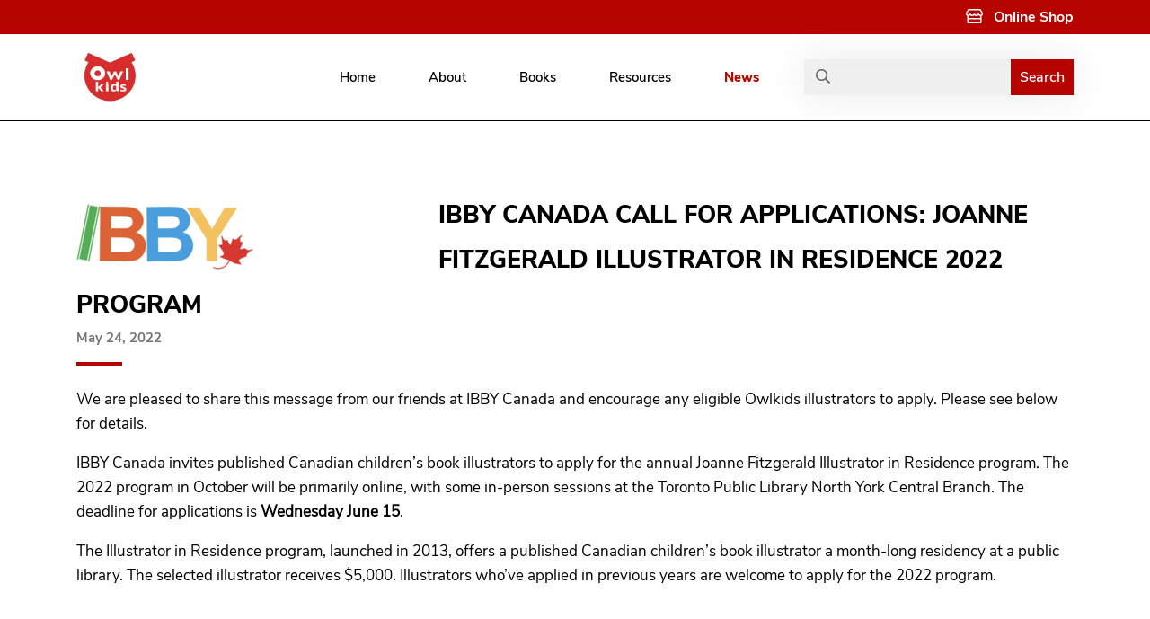

--- FILE ---
content_type: text/html; charset=UTF-8
request_url: https://owlkidsbooks.com/ibby-canada-call-for-applications-joanne-fitzgerald-illustrator-in-residence-2022-program/
body_size: 31936
content:
<!doctype html>
<html lang="en-US" class="no-js">
	<head>
		<meta charset="UTF-8">
<script type="text/javascript">
/* <![CDATA[ */
var gform;gform||(document.addEventListener("gform_main_scripts_loaded",function(){gform.scriptsLoaded=!0}),document.addEventListener("gform/theme/scripts_loaded",function(){gform.themeScriptsLoaded=!0}),window.addEventListener("DOMContentLoaded",function(){gform.domLoaded=!0}),gform={domLoaded:!1,scriptsLoaded:!1,themeScriptsLoaded:!1,isFormEditor:()=>"function"==typeof InitializeEditor,callIfLoaded:function(o){return!(!gform.domLoaded||!gform.scriptsLoaded||!gform.themeScriptsLoaded&&!gform.isFormEditor()||(gform.isFormEditor()&&console.warn("The use of gform.initializeOnLoaded() is deprecated in the form editor context and will be removed in Gravity Forms 3.1."),o(),0))},initializeOnLoaded:function(o){gform.callIfLoaded(o)||(document.addEventListener("gform_main_scripts_loaded",()=>{gform.scriptsLoaded=!0,gform.callIfLoaded(o)}),document.addEventListener("gform/theme/scripts_loaded",()=>{gform.themeScriptsLoaded=!0,gform.callIfLoaded(o)}),window.addEventListener("DOMContentLoaded",()=>{gform.domLoaded=!0,gform.callIfLoaded(o)}))},hooks:{action:{},filter:{}},addAction:function(o,r,e,t){gform.addHook("action",o,r,e,t)},addFilter:function(o,r,e,t){gform.addHook("filter",o,r,e,t)},doAction:function(o){gform.doHook("action",o,arguments)},applyFilters:function(o){return gform.doHook("filter",o,arguments)},removeAction:function(o,r){gform.removeHook("action",o,r)},removeFilter:function(o,r,e){gform.removeHook("filter",o,r,e)},addHook:function(o,r,e,t,n){null==gform.hooks[o][r]&&(gform.hooks[o][r]=[]);var d=gform.hooks[o][r];null==n&&(n=r+"_"+d.length),gform.hooks[o][r].push({tag:n,callable:e,priority:t=null==t?10:t})},doHook:function(r,o,e){var t;if(e=Array.prototype.slice.call(e,1),null!=gform.hooks[r][o]&&((o=gform.hooks[r][o]).sort(function(o,r){return o.priority-r.priority}),o.forEach(function(o){"function"!=typeof(t=o.callable)&&(t=window[t]),"action"==r?t.apply(null,e):e[0]=t.apply(null,e)})),"filter"==r)return e[0]},removeHook:function(o,r,t,n){var e;null!=gform.hooks[o][r]&&(e=(e=gform.hooks[o][r]).filter(function(o,r,e){return!!(null!=n&&n!=o.tag||null!=t&&t!=o.priority)}),gform.hooks[o][r]=e)}});
/* ]]> */
</script>

		<title>IBBY Canada CALL FOR APPLICATIONS: Joanne Fitzgerald Illustrator in Residence 2022 Program - Owlkids Books</title>
<link data-rocket-prefetch href="https://www.googletagmanager.com" rel="dns-prefetch">
<link data-rocket-prefetch href="https://cdnjs.cloudflare.com" rel="dns-prefetch">
<link data-rocket-prefetch href="https://www.google-analytics.com" rel="dns-prefetch">
<link data-rocket-prefetch href="https://kit.fontawesome.com" rel="dns-prefetch">
<link data-rocket-prefetch href="https://polyfill.io" rel="dns-prefetch"><link rel="preload" data-rocket-preload as="image" href="https://owlkidsbooks.com/wp-content/uploads/2021/08/Owl-Kids-Logo-250x230.jpg" fetchpriority="high">
		<link href="https://owlkidsbooks.com/wp-content/themes/owl/assets/img/icons/favicon.ico" rel="shortcut icon">
        <link href="https://owlkidsbooks.com/wp-content/themes/owl/assets/img/icons/favicon.ico" rel="apple-touch-icon-precomposed">
		<link href="https://cdnjs.cloudflare.com/ajax/libs/font-awesome/6.4.2/css/all.min.css" rel="stylesheet">


		<link href="//www.google-analytics.com" rel="dns-prefetch">
		<!-- Global site tag (gtag.js) - Google Analytics -->
		<script type="text/javascript" async="" src="https://www.google-analytics.com/analytics.js"></script>
		<script async="" src="https://www.googletagmanager.com/gtag/js?id=UA-31060281-1"></script>
		<script>
			window.dataLayer = window.dataLayer || [];
			function gtag(){dataLayer.push(arguments);}
			gtag('js', new Date());

			gtag('config', 'UA-31060281-1');
		</script>



		<script src="https://kit.fontawesome.com/2bab86e1fa.js" crossorigin="anonymous"></script>

		<!--[if IE]><meta http-equiv="X-UA-Compatible" content="IE=edge,chrome=1"><![endif]-->
		<!--<meta name="description" content="">-->

		<meta name="viewport" content="width=device-width, initial-scale=1.0">

		<meta name='robots' content='index, follow, max-image-preview:large, max-snippet:-1, max-video-preview:-1' />

<!-- Google Tag Manager for WordPress by gtm4wp.com -->
<script data-cfasync="false" data-pagespeed-no-defer>
	var gtm4wp_datalayer_name = "dataLayer";
	var dataLayer = dataLayer || [];
</script>
<!-- End Google Tag Manager for WordPress by gtm4wp.com -->
	<!-- This site is optimized with the Yoast SEO plugin v26.5 - https://yoast.com/wordpress/plugins/seo/ -->
	<link rel="canonical" href="https://owlkidsbooks.com/ibby-canada-call-for-applications-joanne-fitzgerald-illustrator-in-residence-2022-program/" />
	<meta property="og:locale" content="en_US" />
	<meta property="og:type" content="article" />
	<meta property="og:title" content="IBBY Canada CALL FOR APPLICATIONS: Joanne Fitzgerald Illustrator in Residence 2022 Program - Owlkids Books" />
	<meta property="og:description" content="We are pleased to share this message from our friends at IBBY Canada and encourage any eligible Owlkids illustrators to apply. Please see below for details. IBBY Canada invites published Canadian children’s book illustrators to apply for the annual Joanne Fitzgerald Illustrator in Residence program. The 2022 program in October will be primarily online, with..." />
	<meta property="og:url" content="https://owlkidsbooks.com/ibby-canada-call-for-applications-joanne-fitzgerald-illustrator-in-residence-2022-program/" />
	<meta property="og:site_name" content="Owlkids Books" />
	<meta property="article:published_time" content="2022-05-24T16:00:19+00:00" />
	<meta property="og:image" content="https://owlkidsbooks.com/wp-content/uploads/2022/05/IBBY.png" />
	<meta property="og:image:width" content="200" />
	<meta property="og:image:height" content="92" />
	<meta property="og:image:type" content="image/png" />
	<meta name="author" content="Allison MacLachlan" />
	<meta name="twitter:card" content="summary_large_image" />
	<meta name="twitter:label1" content="Written by" />
	<meta name="twitter:data1" content="Allison MacLachlan" />
	<meta name="twitter:label2" content="Est. reading time" />
	<meta name="twitter:data2" content="3 minutes" />
	<script type="application/ld+json" class="yoast-schema-graph">{"@context":"https://schema.org","@graph":[{"@type":"Article","@id":"https://owlkidsbooks.com/ibby-canada-call-for-applications-joanne-fitzgerald-illustrator-in-residence-2022-program/#article","isPartOf":{"@id":"https://owlkidsbooks.com/ibby-canada-call-for-applications-joanne-fitzgerald-illustrator-in-residence-2022-program/"},"author":{"name":"Allison MacLachlan","@id":"https://owlkidsbooks.com/#/schema/person/a4c70d3dceaf12e56cf9ebffa3f1e45c"},"headline":"IBBY Canada CALL FOR APPLICATIONS: Joanne Fitzgerald Illustrator in Residence 2022 Program","datePublished":"2022-05-24T16:00:19+00:00","mainEntityOfPage":{"@id":"https://owlkidsbooks.com/ibby-canada-call-for-applications-joanne-fitzgerald-illustrator-in-residence-2022-program/"},"wordCount":596,"publisher":{"@id":"https://owlkidsbooks.com/#organization"},"image":{"@id":"https://owlkidsbooks.com/ibby-canada-call-for-applications-joanne-fitzgerald-illustrator-in-residence-2022-program/#primaryimage"},"thumbnailUrl":"https://owlkidsbooks.com/wp-content/uploads/2022/05/IBBY.png","articleSection":["News"],"inLanguage":"en-US"},{"@type":"WebPage","@id":"https://owlkidsbooks.com/ibby-canada-call-for-applications-joanne-fitzgerald-illustrator-in-residence-2022-program/","url":"https://owlkidsbooks.com/ibby-canada-call-for-applications-joanne-fitzgerald-illustrator-in-residence-2022-program/","name":"IBBY Canada CALL FOR APPLICATIONS: Joanne Fitzgerald Illustrator in Residence 2022 Program - Owlkids Books","isPartOf":{"@id":"https://owlkidsbooks.com/#website"},"primaryImageOfPage":{"@id":"https://owlkidsbooks.com/ibby-canada-call-for-applications-joanne-fitzgerald-illustrator-in-residence-2022-program/#primaryimage"},"image":{"@id":"https://owlkidsbooks.com/ibby-canada-call-for-applications-joanne-fitzgerald-illustrator-in-residence-2022-program/#primaryimage"},"thumbnailUrl":"https://owlkidsbooks.com/wp-content/uploads/2022/05/IBBY.png","datePublished":"2022-05-24T16:00:19+00:00","breadcrumb":{"@id":"https://owlkidsbooks.com/ibby-canada-call-for-applications-joanne-fitzgerald-illustrator-in-residence-2022-program/#breadcrumb"},"inLanguage":"en-US","potentialAction":[{"@type":"ReadAction","target":["https://owlkidsbooks.com/ibby-canada-call-for-applications-joanne-fitzgerald-illustrator-in-residence-2022-program/"]}]},{"@type":"ImageObject","inLanguage":"en-US","@id":"https://owlkidsbooks.com/ibby-canada-call-for-applications-joanne-fitzgerald-illustrator-in-residence-2022-program/#primaryimage","url":"https://owlkidsbooks.com/wp-content/uploads/2022/05/IBBY.png","contentUrl":"https://owlkidsbooks.com/wp-content/uploads/2022/05/IBBY.png","width":200,"height":92},{"@type":"BreadcrumbList","@id":"https://owlkidsbooks.com/ibby-canada-call-for-applications-joanne-fitzgerald-illustrator-in-residence-2022-program/#breadcrumb","itemListElement":[{"@type":"ListItem","position":1,"name":"Home","item":"https://owlkidsbooks.com/"},{"@type":"ListItem","position":2,"name":"IBBY Canada CALL FOR APPLICATIONS: Joanne Fitzgerald Illustrator in Residence 2022 Program"}]},{"@type":"WebSite","@id":"https://owlkidsbooks.com/#website","url":"https://owlkidsbooks.com/","name":"Owlkids Books","description":"Publishing high quality picture, chapter, activity, and non-fiction books that kids love.","publisher":{"@id":"https://owlkidsbooks.com/#organization"},"potentialAction":[{"@type":"SearchAction","target":{"@type":"EntryPoint","urlTemplate":"https://owlkidsbooks.com/?s={search_term_string}"},"query-input":{"@type":"PropertyValueSpecification","valueRequired":true,"valueName":"search_term_string"}}],"inLanguage":"en-US"},{"@type":"Organization","@id":"https://owlkidsbooks.com/#organization","name":"Owlkids Books","url":"https://owlkidsbooks.com/","logo":{"@type":"ImageObject","inLanguage":"en-US","@id":"https://owlkidsbooks.com/#/schema/logo/image/","url":"https://preprod.owlkidsbooks.com/wp-content/uploads/2021/08/Updated-logo.jpg","contentUrl":"https://preprod.owlkidsbooks.com/wp-content/uploads/2021/08/Updated-logo.jpg","width":1308,"height":1204,"caption":"Owlkids Books"},"image":{"@id":"https://owlkidsbooks.com/#/schema/logo/image/"}},{"@type":"Person","@id":"https://owlkidsbooks.com/#/schema/person/a4c70d3dceaf12e56cf9ebffa3f1e45c","name":"Allison MacLachlan","image":{"@type":"ImageObject","inLanguage":"en-US","@id":"https://owlkidsbooks.com/#/schema/person/image/","url":"https://secure.gravatar.com/avatar/1f4a2d037bd99356707af29be8b0771ad62e3b024e93c186c0a2631da41506b1?s=96&d=mm&r=g","contentUrl":"https://secure.gravatar.com/avatar/1f4a2d037bd99356707af29be8b0771ad62e3b024e93c186c0a2631da41506b1?s=96&d=mm&r=g","caption":"Allison MacLachlan"}}]}</script>
	<!-- / Yoast SEO plugin. -->


<link rel='dns-prefetch' href='//polyfill.io' />
<link rel="alternate" title="oEmbed (JSON)" type="application/json+oembed" href="https://owlkidsbooks.com/wp-json/oembed/1.0/embed?url=https%3A%2F%2Fowlkidsbooks.com%2Fibby-canada-call-for-applications-joanne-fitzgerald-illustrator-in-residence-2022-program%2F" />
<link rel="alternate" title="oEmbed (XML)" type="text/xml+oembed" href="https://owlkidsbooks.com/wp-json/oembed/1.0/embed?url=https%3A%2F%2Fowlkidsbooks.com%2Fibby-canada-call-for-applications-joanne-fitzgerald-illustrator-in-residence-2022-program%2F&#038;format=xml" />
<style id='wp-img-auto-sizes-contain-inline-css' type='text/css'>
img:is([sizes=auto i],[sizes^="auto," i]){contain-intrinsic-size:3000px 1500px}
/*# sourceURL=wp-img-auto-sizes-contain-inline-css */
</style>
<link rel='stylesheet' id='sbi_styles-css' href='https://owlkidsbooks.com/wp-content/plugins/instagram-feed/css/sbi-styles.min.css?ver=6.10.0' type='text/css' media='all' />
<link rel='stylesheet' id='wp-block-library-css' href='https://owlkidsbooks.com/wp-includes/css/dist/block-library/style.min.css?ver=6.9' type='text/css' media='all' />
<style id='global-styles-inline-css' type='text/css'>
:root{--wp--preset--aspect-ratio--square: 1;--wp--preset--aspect-ratio--4-3: 4/3;--wp--preset--aspect-ratio--3-4: 3/4;--wp--preset--aspect-ratio--3-2: 3/2;--wp--preset--aspect-ratio--2-3: 2/3;--wp--preset--aspect-ratio--16-9: 16/9;--wp--preset--aspect-ratio--9-16: 9/16;--wp--preset--color--black: #000000;--wp--preset--color--cyan-bluish-gray: #abb8c3;--wp--preset--color--white: #ffffff;--wp--preset--color--pale-pink: #f78da7;--wp--preset--color--vivid-red: #cf2e2e;--wp--preset--color--luminous-vivid-orange: #ff6900;--wp--preset--color--luminous-vivid-amber: #fcb900;--wp--preset--color--light-green-cyan: #7bdcb5;--wp--preset--color--vivid-green-cyan: #00d084;--wp--preset--color--pale-cyan-blue: #8ed1fc;--wp--preset--color--vivid-cyan-blue: #0693e3;--wp--preset--color--vivid-purple: #9b51e0;--wp--preset--gradient--vivid-cyan-blue-to-vivid-purple: linear-gradient(135deg,rgb(6,147,227) 0%,rgb(155,81,224) 100%);--wp--preset--gradient--light-green-cyan-to-vivid-green-cyan: linear-gradient(135deg,rgb(122,220,180) 0%,rgb(0,208,130) 100%);--wp--preset--gradient--luminous-vivid-amber-to-luminous-vivid-orange: linear-gradient(135deg,rgb(252,185,0) 0%,rgb(255,105,0) 100%);--wp--preset--gradient--luminous-vivid-orange-to-vivid-red: linear-gradient(135deg,rgb(255,105,0) 0%,rgb(207,46,46) 100%);--wp--preset--gradient--very-light-gray-to-cyan-bluish-gray: linear-gradient(135deg,rgb(238,238,238) 0%,rgb(169,184,195) 100%);--wp--preset--gradient--cool-to-warm-spectrum: linear-gradient(135deg,rgb(74,234,220) 0%,rgb(151,120,209) 20%,rgb(207,42,186) 40%,rgb(238,44,130) 60%,rgb(251,105,98) 80%,rgb(254,248,76) 100%);--wp--preset--gradient--blush-light-purple: linear-gradient(135deg,rgb(255,206,236) 0%,rgb(152,150,240) 100%);--wp--preset--gradient--blush-bordeaux: linear-gradient(135deg,rgb(254,205,165) 0%,rgb(254,45,45) 50%,rgb(107,0,62) 100%);--wp--preset--gradient--luminous-dusk: linear-gradient(135deg,rgb(255,203,112) 0%,rgb(199,81,192) 50%,rgb(65,88,208) 100%);--wp--preset--gradient--pale-ocean: linear-gradient(135deg,rgb(255,245,203) 0%,rgb(182,227,212) 50%,rgb(51,167,181) 100%);--wp--preset--gradient--electric-grass: linear-gradient(135deg,rgb(202,248,128) 0%,rgb(113,206,126) 100%);--wp--preset--gradient--midnight: linear-gradient(135deg,rgb(2,3,129) 0%,rgb(40,116,252) 100%);--wp--preset--font-size--small: 13px;--wp--preset--font-size--medium: 20px;--wp--preset--font-size--large: 36px;--wp--preset--font-size--x-large: 42px;--wp--preset--spacing--20: 0.44rem;--wp--preset--spacing--30: 0.67rem;--wp--preset--spacing--40: 1rem;--wp--preset--spacing--50: 1.5rem;--wp--preset--spacing--60: 2.25rem;--wp--preset--spacing--70: 3.38rem;--wp--preset--spacing--80: 5.06rem;--wp--preset--shadow--natural: 6px 6px 9px rgba(0, 0, 0, 0.2);--wp--preset--shadow--deep: 12px 12px 50px rgba(0, 0, 0, 0.4);--wp--preset--shadow--sharp: 6px 6px 0px rgba(0, 0, 0, 0.2);--wp--preset--shadow--outlined: 6px 6px 0px -3px rgb(255, 255, 255), 6px 6px rgb(0, 0, 0);--wp--preset--shadow--crisp: 6px 6px 0px rgb(0, 0, 0);}:where(.is-layout-flex){gap: 0.5em;}:where(.is-layout-grid){gap: 0.5em;}body .is-layout-flex{display: flex;}.is-layout-flex{flex-wrap: wrap;align-items: center;}.is-layout-flex > :is(*, div){margin: 0;}body .is-layout-grid{display: grid;}.is-layout-grid > :is(*, div){margin: 0;}:where(.wp-block-columns.is-layout-flex){gap: 2em;}:where(.wp-block-columns.is-layout-grid){gap: 2em;}:where(.wp-block-post-template.is-layout-flex){gap: 1.25em;}:where(.wp-block-post-template.is-layout-grid){gap: 1.25em;}.has-black-color{color: var(--wp--preset--color--black) !important;}.has-cyan-bluish-gray-color{color: var(--wp--preset--color--cyan-bluish-gray) !important;}.has-white-color{color: var(--wp--preset--color--white) !important;}.has-pale-pink-color{color: var(--wp--preset--color--pale-pink) !important;}.has-vivid-red-color{color: var(--wp--preset--color--vivid-red) !important;}.has-luminous-vivid-orange-color{color: var(--wp--preset--color--luminous-vivid-orange) !important;}.has-luminous-vivid-amber-color{color: var(--wp--preset--color--luminous-vivid-amber) !important;}.has-light-green-cyan-color{color: var(--wp--preset--color--light-green-cyan) !important;}.has-vivid-green-cyan-color{color: var(--wp--preset--color--vivid-green-cyan) !important;}.has-pale-cyan-blue-color{color: var(--wp--preset--color--pale-cyan-blue) !important;}.has-vivid-cyan-blue-color{color: var(--wp--preset--color--vivid-cyan-blue) !important;}.has-vivid-purple-color{color: var(--wp--preset--color--vivid-purple) !important;}.has-black-background-color{background-color: var(--wp--preset--color--black) !important;}.has-cyan-bluish-gray-background-color{background-color: var(--wp--preset--color--cyan-bluish-gray) !important;}.has-white-background-color{background-color: var(--wp--preset--color--white) !important;}.has-pale-pink-background-color{background-color: var(--wp--preset--color--pale-pink) !important;}.has-vivid-red-background-color{background-color: var(--wp--preset--color--vivid-red) !important;}.has-luminous-vivid-orange-background-color{background-color: var(--wp--preset--color--luminous-vivid-orange) !important;}.has-luminous-vivid-amber-background-color{background-color: var(--wp--preset--color--luminous-vivid-amber) !important;}.has-light-green-cyan-background-color{background-color: var(--wp--preset--color--light-green-cyan) !important;}.has-vivid-green-cyan-background-color{background-color: var(--wp--preset--color--vivid-green-cyan) !important;}.has-pale-cyan-blue-background-color{background-color: var(--wp--preset--color--pale-cyan-blue) !important;}.has-vivid-cyan-blue-background-color{background-color: var(--wp--preset--color--vivid-cyan-blue) !important;}.has-vivid-purple-background-color{background-color: var(--wp--preset--color--vivid-purple) !important;}.has-black-border-color{border-color: var(--wp--preset--color--black) !important;}.has-cyan-bluish-gray-border-color{border-color: var(--wp--preset--color--cyan-bluish-gray) !important;}.has-white-border-color{border-color: var(--wp--preset--color--white) !important;}.has-pale-pink-border-color{border-color: var(--wp--preset--color--pale-pink) !important;}.has-vivid-red-border-color{border-color: var(--wp--preset--color--vivid-red) !important;}.has-luminous-vivid-orange-border-color{border-color: var(--wp--preset--color--luminous-vivid-orange) !important;}.has-luminous-vivid-amber-border-color{border-color: var(--wp--preset--color--luminous-vivid-amber) !important;}.has-light-green-cyan-border-color{border-color: var(--wp--preset--color--light-green-cyan) !important;}.has-vivid-green-cyan-border-color{border-color: var(--wp--preset--color--vivid-green-cyan) !important;}.has-pale-cyan-blue-border-color{border-color: var(--wp--preset--color--pale-cyan-blue) !important;}.has-vivid-cyan-blue-border-color{border-color: var(--wp--preset--color--vivid-cyan-blue) !important;}.has-vivid-purple-border-color{border-color: var(--wp--preset--color--vivid-purple) !important;}.has-vivid-cyan-blue-to-vivid-purple-gradient-background{background: var(--wp--preset--gradient--vivid-cyan-blue-to-vivid-purple) !important;}.has-light-green-cyan-to-vivid-green-cyan-gradient-background{background: var(--wp--preset--gradient--light-green-cyan-to-vivid-green-cyan) !important;}.has-luminous-vivid-amber-to-luminous-vivid-orange-gradient-background{background: var(--wp--preset--gradient--luminous-vivid-amber-to-luminous-vivid-orange) !important;}.has-luminous-vivid-orange-to-vivid-red-gradient-background{background: var(--wp--preset--gradient--luminous-vivid-orange-to-vivid-red) !important;}.has-very-light-gray-to-cyan-bluish-gray-gradient-background{background: var(--wp--preset--gradient--very-light-gray-to-cyan-bluish-gray) !important;}.has-cool-to-warm-spectrum-gradient-background{background: var(--wp--preset--gradient--cool-to-warm-spectrum) !important;}.has-blush-light-purple-gradient-background{background: var(--wp--preset--gradient--blush-light-purple) !important;}.has-blush-bordeaux-gradient-background{background: var(--wp--preset--gradient--blush-bordeaux) !important;}.has-luminous-dusk-gradient-background{background: var(--wp--preset--gradient--luminous-dusk) !important;}.has-pale-ocean-gradient-background{background: var(--wp--preset--gradient--pale-ocean) !important;}.has-electric-grass-gradient-background{background: var(--wp--preset--gradient--electric-grass) !important;}.has-midnight-gradient-background{background: var(--wp--preset--gradient--midnight) !important;}.has-small-font-size{font-size: var(--wp--preset--font-size--small) !important;}.has-medium-font-size{font-size: var(--wp--preset--font-size--medium) !important;}.has-large-font-size{font-size: var(--wp--preset--font-size--large) !important;}.has-x-large-font-size{font-size: var(--wp--preset--font-size--x-large) !important;}
/*# sourceURL=global-styles-inline-css */
</style>

<style id='classic-theme-styles-inline-css' type='text/css'>
/*! This file is auto-generated */
.wp-block-button__link{color:#fff;background-color:#32373c;border-radius:9999px;box-shadow:none;text-decoration:none;padding:calc(.667em + 2px) calc(1.333em + 2px);font-size:1.125em}.wp-block-file__button{background:#32373c;color:#fff;text-decoration:none}
/*# sourceURL=/wp-includes/css/classic-themes.min.css */
</style>
<style id='font-awesome-svg-styles-default-inline-css' type='text/css'>
.svg-inline--fa {
  display: inline-block;
  height: 1em;
  overflow: visible;
  vertical-align: -.125em;
}
/*# sourceURL=font-awesome-svg-styles-default-inline-css */
</style>
<link rel='stylesheet' id='font-awesome-svg-styles-css' href='https://owlkidsbooks.com/wp-content/uploads/font-awesome/v5.15.4/css/svg-with-js.css' type='text/css' media='all' />
<style id='font-awesome-svg-styles-inline-css' type='text/css'>
   .wp-block-font-awesome-icon svg::before,
   .wp-rich-text-font-awesome-icon svg::before {content: unset;}
/*# sourceURL=font-awesome-svg-styles-inline-css */
</style>
<link rel='stylesheet' id='theme-main-css' href='https://owlkidsbooks.com/wp-content/themes/owl/assets/dist/main.css?ver=1724415367' type='text/css' media='all' />
<script type="text/javascript" src="https://owlkidsbooks.com/wp-includes/js/jquery/jquery.min.js?ver=3.7.1" id="jquery-core-js"></script>
<script type="text/javascript" src="https://owlkidsbooks.com/wp-includes/js/jquery/jquery-migrate.min.js?ver=3.4.1" id="jquery-migrate-js"></script>
<link rel="https://api.w.org/" href="https://owlkidsbooks.com/wp-json/" /><link rel="alternate" title="JSON" type="application/json" href="https://owlkidsbooks.com/wp-json/wp/v2/posts/2399" />
<!-- Google Tag Manager for WordPress by gtm4wp.com -->
<!-- GTM Container placement set to automatic -->
<script data-cfasync="false" data-pagespeed-no-defer type="text/javascript">
	var dataLayer_content = {"pagePostType":"post","pagePostType2":"single-post","pageCategory":["news"],"pagePostAuthor":"Allison MacLachlan"};
	dataLayer.push( dataLayer_content );
</script>
<script data-cfasync="false" data-pagespeed-no-defer type="text/javascript">
(function(w,d,s,l,i){w[l]=w[l]||[];w[l].push({'gtm.start':
new Date().getTime(),event:'gtm.js'});var f=d.getElementsByTagName(s)[0],
j=d.createElement(s),dl=l!='dataLayer'?'&l='+l:'';j.async=true;j.src=
'//www.googletagmanager.com/gtm.js?id='+i+dl;f.parentNode.insertBefore(j,f);
})(window,document,'script','dataLayer','GTM-PZ5G6TS');
</script>
<!-- End Google Tag Manager for WordPress by gtm4wp.com -->
	<style id="rocket-lazyrender-inline-css">[data-wpr-lazyrender] {content-visibility: auto;}</style><meta name="generator" content="WP Rocket 3.20.2" data-wpr-features="wpr_preconnect_external_domains wpr_automatic_lazy_rendering wpr_oci wpr_desktop" /></head>
	<body class="wp-singular post-template-default single single-post postid-2399 single-format-standard wp-theme-owl ibby-canada-call-for-applications-joanne-fitzgerald-illustrator-in-residence-2022-program">
		<!-- Get Main Site Header -->
        <header  class="header clear">
<a class="sr-only sr-only-focusable bg-primary text-white" href="#content">Skip to main content</a>
   <div  class="single-line-banner  single-line-banner--padding7px bg-primary">
      <div  class="container">
         <div  class="row">
            <div class="col-12 text-right">
                              <a class="shop-link text-white" href="https://shop.owlkids.com/" target="_blank"> <span class="shop-link__icon"><i class="far fa-store"></i></span> <span class="shop-link__title">Online Shop</span></a>
            </div>
         </div>
      </div>
   </div>

   <div  class="container navbar-container">
      <nav class="navbar navbar-expand-lg navbar-light ">
                  <div class="navbar__mobile-nav d-lg-none">
            <a class="navbar-brand mobile-collapsed-logo logo-container__header" href="https://owlkidsbooks.com">
                  <img fetchpriority="high" class='logo' src="https://owlkidsbooks.com/wp-content/uploads/2021/08/Owl-Kids-Logo-250x230.jpg" alt="Owl Kids Logo"/>
            </a>

            <button class="navbar-toggler collapsed" type="button" aria-controls="navbarTogglerHeader" aria-expanded="false" aria-label="Toggle navigation">
               <span class="navbar-toggler-icon"></span>
            </button>
         </div>


         <div class="collapse navbar-collapse " id="navbarTogglerHeader">  
            <a class="navbar-brand logo-container__header d-none d-lg-block" href="https://owlkidsbooks.com">
               <img class='logo' src="https://owlkidsbooks.com/wp-content/uploads/2021/08/Owl-Kids-Logo-250x230.jpg" alt="Owl Kids Logo"/>
            </a>

            <nav class="navbar-nav ml-auto mt-2 mt-lg-0"><ul id="menu-header-menu" class="menu"><li id="menu-item-30" class="menu-item menu-item-type-post_type menu-item-object-page menu-item-home menu-item-30"><a href="https://owlkidsbooks.com/">Home</a></li>
<li id="menu-item-167" class="menu-item menu-item-type-post_type menu-item-object-page menu-item-167"><a href="https://owlkidsbooks.com/about-us/">About</a></li>
<li id="menu-item-512" class="menu-item menu-item-type-post_type menu-item-object-page menu-item-512"><a href="https://owlkidsbooks.com/books/">Books</a></li>
<li id="menu-item-27" class="menu-item menu-item-type-post_type menu-item-object-page menu-item-27"><a href="https://owlkidsbooks.com/resources/">Resources</a></li>
<li id="menu-item-173" class="menu-item menu-item-type-taxonomy menu-item-object-category current-post-ancestor current-menu-parent current-post-parent menu-item-173"><a href="https://owlkidsbooks.com/category/news/">News</a></li>
</ul></nav>            <!-- search -->
<form class="form-inline my-2 my-lg-0" method="get" action="https://owlkidsbooks.com"  role="search">
        <div class="search"> 
			<label for="search" class="sr-only">Search</label>
			<i class="far fa-search"></i> 
			<input class="form-control" placeholder="" type="search" name="s" id="search"> 
			<button class="btn btn-primary" type="submit" role="button">Search</button> 
		</div>
</form>
<!-- /search -->
         </div>
      </nav>
   </div>

   </header>



	<main  role="main" id="content">
	
	

	
		<!-- section -->
		<section  class="single-article-container">
			<div  class="container">

				<div class="row">
					<div class="single-article col-12">

						<!-- article -->
						<article id="post-2399" class="post-2399 post type-post status-publish format-standard has-post-thumbnail hentry category-news">

							<!-- post thumbnail -->
															<div class="single-article__picture mb-3 mb-md-0 mb-lg-0 mb-xl-0">
									<a href="https://owlkidsbooks.com/ibby-canada-call-for-applications-joanne-fitzgerald-illustrator-in-residence-2022-program/" title="IBBY Canada CALL FOR APPLICATIONS: Joanne Fitzgerald Illustrator in Residence 2022 Program">
										<img src="https://owlkidsbooks.com/wp-content/uploads/2022/05/IBBY.png" class="attachment-post-thumbnail size-post-thumbnail wp-post-image" alt="" decoding="async" srcset="https://owlkidsbooks.com/wp-content/uploads/2022/05/IBBY.png 200w, https://owlkidsbooks.com/wp-content/uploads/2022/05/IBBY-120x55.png 120w" sizes="(max-width: 200px) 100vw, 200px" />									</a>
								</div>
														<!-- /post thumbnail -->

							<!-- post title -->
							<h1 class="single-article__title heading__title ">
								IBBY Canada CALL FOR APPLICATIONS: Joanne Fitzgerald Illustrator in Residence 2022 Program							</h1>
							<div class="single-article__date">
								May 24, 2022							</div>
							<div >
								<hr class="single-article__hr">
							</div>
							


											<!-- /post title -->

							<p>We are pleased to share this message from our friends at IBBY Canada and encourage any eligible Owlkids illustrators to apply. Please see below for details.</p>
<p>IBBY Canada invites published Canadian children’s book illustrators to apply for the annual Joanne Fitzgerald Illustrator in Residence program. The 2022 program in October will be primarily online, with some in-person sessions at the Toronto Public Library North York Central Branch. The deadline for applications is <strong>Wednesday</strong> <strong>June 15</strong>.</p>
<p>The Illustrator in Residence program, launched in 2013, offers a published Canadian children’s book illustrator a month-long residency at a public library. The selected illustrator receives $5,000. Illustrators who’ve applied in previous years are welcome to apply for the 2022 program.</p>
<p>&nbsp;</p>
<p>ILLUSTRATOR ELIGIBILITY</p>
<ul>
<li>Minimum of five traditionally published children’s books, including one in the past three years</li>
<li>Experience with online presentations (Zoom, Google Meets, CrowdCast, etc.)</li>
<li>Experience in presentations for children, high school students, and adults</li>
<li>Available for 12-15 hours per week in October for morning, afternoon and evening programming (no weekends)</li>
<li>Canadian citizen or permanent resident</li>
<li>Has vulnerable sector screening police clearance</li>
<li>Although an IBBY Canada membership isn’t required for applications to the Joanne Fitzgerald Illustrator in Residence program, we welcome new members. Please <a href="https://www.ibby-canada.org/join-donate/" target="_blank" rel="noopener">join us</a>.</li>
</ul>
<p>&nbsp;</p>
<p>PROGRAM OVERVIEW</p>
<ul>
<li>The illustrator develops and presents all the program elements. IBBY Canada’s program coordinator looks after outreach to schools, and schedules all the program elements.</li>
<li>The program elements include:</li>
</ul>
<ul>
<li>Art workshops for Grade 2 to 6 students (some in-person classes at the library plus some online workshops)</li>
<li>Presentations for art students at high schools and colleges (online only)</li>
<li>Illustration career sessions for adults (online only)</li>
<li>One-to-one portfolio reviews with adult artists and art students (online only)</li>
<li>Illustrator’s original artwork in library art gallery</li>
<li>The illustrator creates/provides an image for marketing the 2022 program on websites, email, social media and other digital platforms.</li>
<li>The program may cover some technical expenses such as additional teleconferencing and/or internet costs, webcam, lighting, etc.</li>
<li>The online illustration career sessions for adults may include attendees from libraries and schools outside Ontario.</li>
<li>The illustrator receives $5,000, with 50% at the start of the program and 50% at the end.</li>
</ul>
<p>&nbsp;</p>
<p>APPLICATIONS</p>
<ul>
<li>Applications are a single document (Word or PDF) that includes:
<ul>
<li>CV or resume with list of published books (include publisher and year)</li>
<li>Experience in online presentations and art activities; if available, include link to recording of online presentation, or attach MP4 file</li>
<li>Program ideas for online sessions for students and adults</li>
<li>Two (or more) reference letters about previous/recent online presentations</li>
</ul>
</li>
<li>If available, provide a link to a recording (or attach an MP4) of a previous online presentation</li>
<li>Send applications by <strong>June 15, 2022 </strong>to <a href="mailto:illustrator@ibby-canada.org">illustrator@ibby-canada.org</a></li>
<li>A jury will evaluate the applications and interview the top candidates.</li>
</ul>
<p>&nbsp;</p>
<p>ABOUT THE PROGRAM</p>
<p>The annual Joanne Fitzgerald Illustrator in Residence program, launched in 2013, offers a published Canadian children’s book illustrator a month-long residency at a public library. The programming includes hands-on art activities for Grade 2 to 6 students, presentations to high school and college art students, evening sessions for adults, and individual portfolio reviews for artists and art students.</p>
<p>The previous Illustrators in Residence have been Martha Newbigging, Patricia Storms, John Martz, Dianna Bonder, Ashley Barron, Nahid Kazemi, Diego Herrera (Yayo), and Soyeon Kim. The program honours Joanne Fitzgerald (1956–2011), whose books include <em>Plain Noodles</em>, <em>Emily’s House</em> and <em>Doctor Kiss Says Yes</em>, and is a joint project of IBBY Canada, Toronto Public Library, and the Canadian Urban Libraries Council, sponsored by Joanne Fitzgerald’s family (Robert Young and Laura Young).</p>

						</article>
						<!-- /article -->
					</div>
				
				</div>

			</div>
		</section>
		<!-- /section -->


	
	

	<section  class="bg-light">

		<div  class="container-fluid pl-5 pr-5 ">
			<div class="row ">
				<div class="col-12">
					
<div class="heading heading--padding-bottom-sm  text-dark">
                        <h2 class="heading__title text-center">
                        OTHER NEWS 
                </h2>
                                        <hr class="heading__hr text-center bg-primary">
                                
        
        </div>
				</div>
			</div>
			<div class="row pl-md-5 pr-md-5 ">
				<div class='col-12 col-xl-6 mb-3'>
<div class="resource-label bg-white">
    <div class="row resource-label__row">
        <div class="col-12 col-md-5 resource-label__picture-col">
            <div class="resource-label__picture">
                                    <img width="250" height="117" src="https://owlkidsbooks.com/wp-content/uploads/2026/01/cover-image-2-250x117.jpg" class="attachment-medium size-medium" alt="" sizes="auto, 
                                  ( min-width: 1200px ) 20vw,
                                  ( min-width: 992px ) 50vw,
                                  ( min-width: 768px ) 100vw,
                                  100vw,
                                " decoding="async" loading="lazy" srcset="https://owlkidsbooks.com/wp-content/uploads/2026/01/cover-image-2-250x117.jpg 250w, https://owlkidsbooks.com/wp-content/uploads/2026/01/cover-image-2-120x56.jpg 120w, https://owlkidsbooks.com/wp-content/uploads/2026/01/cover-image-2.jpg 370w" />                            </div>
        </div>
        <div class="col-12 col-md-7">
            <div class="resource-label__content">
                <div class="resource-label__text">
                    Notes from the Nest: 50 Backlist Books to Remember                </div>
                                    <div class="resource-label__description">
                        &nbsp; &nbsp; Welcome to Notes from the Nest! A blog series where we look at the past to highli...                    </div>
                                                    <div class="resource-label__link">
                        <i class="far fa-arrow-circle-right"></i>
                        <a target="_blank" href="https://owlkidsbooks.com/notes-from-the-nest-50-backlist-books-to-remember/">Read More</a>
                    </div>
                            </div>
        </div>
    </div>

</div>
</div><div class='col-12 col-xl-6 mb-3'>
<div class="resource-label bg-white">
    <div class="row resource-label__row">
        <div class="col-12 col-md-5 resource-label__picture-col">
            <div class="resource-label__picture">
                                    <img width="250" height="117" src="https://owlkidsbooks.com/wp-content/uploads/2025/12/Awards-Blog-Q1-Cover-Image-250x117.jpg" class="attachment-medium size-medium" alt="" sizes="auto, 
                                  ( min-width: 1200px ) 20vw,
                                  ( min-width: 992px ) 50vw,
                                  ( min-width: 768px ) 100vw,
                                  100vw,
                                " decoding="async" loading="lazy" srcset="https://owlkidsbooks.com/wp-content/uploads/2025/12/Awards-Blog-Q1-Cover-Image-250x117.jpg 250w, https://owlkidsbooks.com/wp-content/uploads/2025/12/Awards-Blog-Q1-Cover-Image-120x56.jpg 120w, https://owlkidsbooks.com/wp-content/uploads/2025/12/Awards-Blog-Q1-Cover-Image.jpg 370w" />                            </div>
        </div>
        <div class="col-12 col-md-7">
            <div class="resource-label__content">
                <div class="resource-label__text">
                    We had a Great Year! Check out our 2025 Awards and Accolades                </div>
                                    <div class="resource-label__description">
                        We can’t believe 2025 is over! We’re so grateful for all the people who have a hand in help...                    </div>
                                                    <div class="resource-label__link">
                        <i class="far fa-arrow-circle-right"></i>
                        <a target="_blank" href="https://owlkidsbooks.com/we-had-a-great-year-check-out-our-2025-awards-and-accolades/">Read More</a>
                    </div>
                            </div>
        </div>
    </div>

</div>
</div>			</div>
		</div>

	</section>

	<section  class="pb-0">
			<div  class="container">

				
<div class="heading heading--padding-bottom-md  text-dark">
                        <h2 class="heading__title text-center">
                        @owlkidspublishing 
                </h2>
                                        <hr class="heading__hr text-center bg-primary">
                                
                        <div class="heading__description  text-center ">
                        Find us on Instagram for book recommendations, sneak peeks at our authors’ and illustrators’ work, and a behind-the-scenes look at the world of kids’ publishing.                </div>
        
        </div>
	
			</div>
 
			<div >
				
<div id="sb_instagram"  class="sbi sbi_mob_col_4 sbi_tab_col_4 sbi_col_4" style="padding-bottom: 10px; width: 100%;"	 data-feedid="sbi_owlkidspublishing#20"  data-res="auto" data-cols="4" data-colsmobile="4" data-colstablet="4" data-num="20" data-nummobile="" data-item-padding="5"	 data-shortcode-atts="{&quot;num&quot;:&quot;10&quot;,&quot;cols&quot;:&quot;5&quot;,&quot;showfollow&quot;:&quot;false&quot;,&quot;imagepadding&quot;:&quot;3&quot;,&quot;showbutton&quot;:&quot;false&quot;,&quot;showheader&quot;:&quot;false&quot;}"  data-postid="5417" data-locatornonce="ef70c2e92f" data-imageaspectratio="1:1" data-sbi-flags="favorLocal">
	<div class="sb_instagram_header "   >
	<a class="sbi_header_link" target="_blank"
	   rel="nofollow noopener" href="https://www.instagram.com/owlkidspublishing/" title="@owlkidspublishing">
		<div class="sbi_header_text">
			<div class="sbi_header_img"  data-avatar-url="https://scontent-lga3-3.xx.fbcdn.net/v/t51.2885-15/50985971_498699767620123_2208142235625586688_n.jpg?_nc_cat=106&amp;ccb=1-7&amp;_nc_sid=7d201b&amp;_nc_ohc=5stgpZmLDp4Q7kNvwHuHy30&amp;_nc_oc=AdmSVOxIp6DMGic6cYtwxjxCUr5Oo4LqEsCRtG47-CMPsN8E-_gqlW3fzh2_htnwDfY&amp;_nc_zt=23&amp;_nc_ht=scontent-lga3-3.xx&amp;edm=AL-3X8kEAAAA&amp;oh=00_AfpezZyahpoFplbz5KMxCnIJPS8nmFiUzbcphOna5WCbhA&amp;oe=6980D0A7">
									<div class="sbi_header_img_hover"  ><svg class="sbi_new_logo fa-instagram fa-w-14" aria-hidden="true" data-fa-processed="" aria-label="Instagram" data-prefix="fab" data-icon="instagram" role="img" viewBox="0 0 448 512">
                    <path fill="currentColor" d="M224.1 141c-63.6 0-114.9 51.3-114.9 114.9s51.3 114.9 114.9 114.9S339 319.5 339 255.9 287.7 141 224.1 141zm0 189.6c-41.1 0-74.7-33.5-74.7-74.7s33.5-74.7 74.7-74.7 74.7 33.5 74.7 74.7-33.6 74.7-74.7 74.7zm146.4-194.3c0 14.9-12 26.8-26.8 26.8-14.9 0-26.8-12-26.8-26.8s12-26.8 26.8-26.8 26.8 12 26.8 26.8zm76.1 27.2c-1.7-35.9-9.9-67.7-36.2-93.9-26.2-26.2-58-34.4-93.9-36.2-37-2.1-147.9-2.1-184.9 0-35.8 1.7-67.6 9.9-93.9 36.1s-34.4 58-36.2 93.9c-2.1 37-2.1 147.9 0 184.9 1.7 35.9 9.9 67.7 36.2 93.9s58 34.4 93.9 36.2c37 2.1 147.9 2.1 184.9 0 35.9-1.7 67.7-9.9 93.9-36.2 26.2-26.2 34.4-58 36.2-93.9 2.1-37 2.1-147.8 0-184.8zM398.8 388c-7.8 19.6-22.9 34.7-42.6 42.6-29.5 11.7-99.5 9-132.1 9s-102.7 2.6-132.1-9c-19.6-7.8-34.7-22.9-42.6-42.6-11.7-29.5-9-99.5-9-132.1s-2.6-102.7 9-132.1c7.8-19.6 22.9-34.7 42.6-42.6 29.5-11.7 99.5-9 132.1-9s102.7-2.6 132.1 9c19.6 7.8 34.7 22.9 42.6 42.6 11.7 29.5 9 99.5 9 132.1s2.7 102.7-9 132.1z"></path>
                </svg></div>
					<img  src="https://owlkidsbooks.com/wp-content/uploads/sb-instagram-feed-images/owlkidspublishing.webp" alt="" width="50" height="50">
				
							</div>

			<div class="sbi_feedtheme_header_text">
				<h3>owlkidspublishing</h3>
									<p class="sbi_bio">Publisher of award-winning magazines Chirp, Chickadee, and OWL, and books for kids aged 2 to 14 📚</p>
							</div>
		</div>
	</a>
</div>

	<div id="sbi_images"  style="gap: 10px;">
		<div class="sbi_item sbi_type_image sbi_new sbi_transition"
	id="sbi_18053721425673467" data-date="1769628402">
	<div class="sbi_photo_wrap">
		<a class="sbi_photo" href="https://www.instagram.com/p/DUEOiNHDUJr/" target="_blank" rel="noopener nofollow"
			data-full-res="https://scontent-lga3-1.cdninstagram.com/v/t51.82787-15/624093857_18556366312060475_432208712064083232_n.jpg?stp=dst-jpg_e35_tt6&#038;_nc_cat=102&#038;ccb=7-5&#038;_nc_sid=18de74&#038;efg=eyJlZmdfdGFnIjoiRkVFRC5iZXN0X2ltYWdlX3VybGdlbi5DMyJ9&#038;_nc_ohc=pR7K4g8nzbwQ7kNvwHv95SC&#038;_nc_oc=AdlYOhPXkVOT9Y1c1KWUhOyb5TUa6RQZ09DonkbiKEnOgrqT6MU3W9xrQNSJyfqcVbE&#038;_nc_zt=23&#038;_nc_ht=scontent-lga3-1.cdninstagram.com&#038;edm=AM6HXa8EAAAA&#038;_nc_gid=5TQhz6AUY6X_PDFFKVeAjw&#038;oh=00_Afqg4k2WeWddUg78NjabMB44Zp1THLjMD5ka8ffzIx2EQQ&#038;oe=6980BCFA"
			data-img-src-set="{&quot;d&quot;:&quot;https:\/\/scontent-lga3-1.cdninstagram.com\/v\/t51.82787-15\/624093857_18556366312060475_432208712064083232_n.jpg?stp=dst-jpg_e35_tt6&amp;_nc_cat=102&amp;ccb=7-5&amp;_nc_sid=18de74&amp;efg=eyJlZmdfdGFnIjoiRkVFRC5iZXN0X2ltYWdlX3VybGdlbi5DMyJ9&amp;_nc_ohc=pR7K4g8nzbwQ7kNvwHv95SC&amp;_nc_oc=AdlYOhPXkVOT9Y1c1KWUhOyb5TUa6RQZ09DonkbiKEnOgrqT6MU3W9xrQNSJyfqcVbE&amp;_nc_zt=23&amp;_nc_ht=scontent-lga3-1.cdninstagram.com&amp;edm=AM6HXa8EAAAA&amp;_nc_gid=5TQhz6AUY6X_PDFFKVeAjw&amp;oh=00_Afqg4k2WeWddUg78NjabMB44Zp1THLjMD5ka8ffzIx2EQQ&amp;oe=6980BCFA&quot;,&quot;150&quot;:&quot;https:\/\/scontent-lga3-1.cdninstagram.com\/v\/t51.82787-15\/624093857_18556366312060475_432208712064083232_n.jpg?stp=dst-jpg_e35_tt6&amp;_nc_cat=102&amp;ccb=7-5&amp;_nc_sid=18de74&amp;efg=eyJlZmdfdGFnIjoiRkVFRC5iZXN0X2ltYWdlX3VybGdlbi5DMyJ9&amp;_nc_ohc=pR7K4g8nzbwQ7kNvwHv95SC&amp;_nc_oc=AdlYOhPXkVOT9Y1c1KWUhOyb5TUa6RQZ09DonkbiKEnOgrqT6MU3W9xrQNSJyfqcVbE&amp;_nc_zt=23&amp;_nc_ht=scontent-lga3-1.cdninstagram.com&amp;edm=AM6HXa8EAAAA&amp;_nc_gid=5TQhz6AUY6X_PDFFKVeAjw&amp;oh=00_Afqg4k2WeWddUg78NjabMB44Zp1THLjMD5ka8ffzIx2EQQ&amp;oe=6980BCFA&quot;,&quot;320&quot;:&quot;https:\/\/scontent-lga3-1.cdninstagram.com\/v\/t51.82787-15\/624093857_18556366312060475_432208712064083232_n.jpg?stp=dst-jpg_e35_tt6&amp;_nc_cat=102&amp;ccb=7-5&amp;_nc_sid=18de74&amp;efg=eyJlZmdfdGFnIjoiRkVFRC5iZXN0X2ltYWdlX3VybGdlbi5DMyJ9&amp;_nc_ohc=pR7K4g8nzbwQ7kNvwHv95SC&amp;_nc_oc=AdlYOhPXkVOT9Y1c1KWUhOyb5TUa6RQZ09DonkbiKEnOgrqT6MU3W9xrQNSJyfqcVbE&amp;_nc_zt=23&amp;_nc_ht=scontent-lga3-1.cdninstagram.com&amp;edm=AM6HXa8EAAAA&amp;_nc_gid=5TQhz6AUY6X_PDFFKVeAjw&amp;oh=00_Afqg4k2WeWddUg78NjabMB44Zp1THLjMD5ka8ffzIx2EQQ&amp;oe=6980BCFA&quot;,&quot;640&quot;:&quot;https:\/\/scontent-lga3-1.cdninstagram.com\/v\/t51.82787-15\/624093857_18556366312060475_432208712064083232_n.jpg?stp=dst-jpg_e35_tt6&amp;_nc_cat=102&amp;ccb=7-5&amp;_nc_sid=18de74&amp;efg=eyJlZmdfdGFnIjoiRkVFRC5iZXN0X2ltYWdlX3VybGdlbi5DMyJ9&amp;_nc_ohc=pR7K4g8nzbwQ7kNvwHv95SC&amp;_nc_oc=AdlYOhPXkVOT9Y1c1KWUhOyb5TUa6RQZ09DonkbiKEnOgrqT6MU3W9xrQNSJyfqcVbE&amp;_nc_zt=23&amp;_nc_ht=scontent-lga3-1.cdninstagram.com&amp;edm=AM6HXa8EAAAA&amp;_nc_gid=5TQhz6AUY6X_PDFFKVeAjw&amp;oh=00_Afqg4k2WeWddUg78NjabMB44Zp1THLjMD5ka8ffzIx2EQQ&amp;oe=6980BCFA&quot;}">
			<span class="sbi-screenreader">#ICYMI our #50thAnniversary tote bags are here! 🦉 </span>
									<img src="https://owlkidsbooks.com/wp-content/plugins/instagram-feed/img/placeholder.png" alt="#ICYMI our #50thAnniversary tote bags are here! 🦉 We&#039;ll be giving out a select amount at OLA 2026, so don&#039;t forget to stop by our booth this Thursday and Friday! ❤️

Plus, watch out for exciting tote bag #Giveaways in our weekly e-newsletters and our Instagram page throughout the year to get your hands on one of these 🎉🥳

#OwlkidsBirthday #ToteBags #OLA2026 #OntarioLibraryAssociation #Birthday #HappyBirthday #Anniversary #50 #50Years #OWL #OWLmagazine #Owlkids50thBirthday #OwlkidsBooksBirthday #OwlkidsBooks #Owlkids #Magazine #Books #SneakPeek #AnniversaryLogo #1976 #2026" aria-hidden="true">
		</a>
	</div>
</div><div class="sbi_item sbi_type_image sbi_new sbi_transition"
	id="sbi_17884089723442051" data-date="1769542224">
	<div class="sbi_photo_wrap">
		<a class="sbi_photo" href="https://www.instagram.com/p/DUBqKX8jqU2/" target="_blank" rel="noopener nofollow"
			data-full-res="https://scontent-lga3-2.cdninstagram.com/v/t51.82787-15/622921422_18556192567060475_9079017197275242599_n.jpg?stp=dst-jpg_e35_tt6&#038;_nc_cat=105&#038;ccb=7-5&#038;_nc_sid=18de74&#038;efg=eyJlZmdfdGFnIjoiRkVFRC5iZXN0X2ltYWdlX3VybGdlbi5DMyJ9&#038;_nc_ohc=8m9GiEH4cyUQ7kNvwFesR1b&#038;_nc_oc=AdkRPC14RoaCZngJoWIydJu_f7QpuBLZugX1lDzXr9E0IsPg_6IoppheZhlHjpRCFbw&#038;_nc_zt=23&#038;_nc_ht=scontent-lga3-2.cdninstagram.com&#038;edm=AM6HXa8EAAAA&#038;_nc_gid=5TQhz6AUY6X_PDFFKVeAjw&#038;oh=00_AfpOj_MzXlpSAwLJWoMbbMYJrMHkQbjF8UhadIvWfrSXjw&#038;oe=6980C01B"
			data-img-src-set="{&quot;d&quot;:&quot;https:\/\/scontent-lga3-2.cdninstagram.com\/v\/t51.82787-15\/622921422_18556192567060475_9079017197275242599_n.jpg?stp=dst-jpg_e35_tt6&amp;_nc_cat=105&amp;ccb=7-5&amp;_nc_sid=18de74&amp;efg=eyJlZmdfdGFnIjoiRkVFRC5iZXN0X2ltYWdlX3VybGdlbi5DMyJ9&amp;_nc_ohc=8m9GiEH4cyUQ7kNvwFesR1b&amp;_nc_oc=AdkRPC14RoaCZngJoWIydJu_f7QpuBLZugX1lDzXr9E0IsPg_6IoppheZhlHjpRCFbw&amp;_nc_zt=23&amp;_nc_ht=scontent-lga3-2.cdninstagram.com&amp;edm=AM6HXa8EAAAA&amp;_nc_gid=5TQhz6AUY6X_PDFFKVeAjw&amp;oh=00_AfpOj_MzXlpSAwLJWoMbbMYJrMHkQbjF8UhadIvWfrSXjw&amp;oe=6980C01B&quot;,&quot;150&quot;:&quot;https:\/\/scontent-lga3-2.cdninstagram.com\/v\/t51.82787-15\/622921422_18556192567060475_9079017197275242599_n.jpg?stp=dst-jpg_e35_tt6&amp;_nc_cat=105&amp;ccb=7-5&amp;_nc_sid=18de74&amp;efg=eyJlZmdfdGFnIjoiRkVFRC5iZXN0X2ltYWdlX3VybGdlbi5DMyJ9&amp;_nc_ohc=8m9GiEH4cyUQ7kNvwFesR1b&amp;_nc_oc=AdkRPC14RoaCZngJoWIydJu_f7QpuBLZugX1lDzXr9E0IsPg_6IoppheZhlHjpRCFbw&amp;_nc_zt=23&amp;_nc_ht=scontent-lga3-2.cdninstagram.com&amp;edm=AM6HXa8EAAAA&amp;_nc_gid=5TQhz6AUY6X_PDFFKVeAjw&amp;oh=00_AfpOj_MzXlpSAwLJWoMbbMYJrMHkQbjF8UhadIvWfrSXjw&amp;oe=6980C01B&quot;,&quot;320&quot;:&quot;https:\/\/scontent-lga3-2.cdninstagram.com\/v\/t51.82787-15\/622921422_18556192567060475_9079017197275242599_n.jpg?stp=dst-jpg_e35_tt6&amp;_nc_cat=105&amp;ccb=7-5&amp;_nc_sid=18de74&amp;efg=eyJlZmdfdGFnIjoiRkVFRC5iZXN0X2ltYWdlX3VybGdlbi5DMyJ9&amp;_nc_ohc=8m9GiEH4cyUQ7kNvwFesR1b&amp;_nc_oc=AdkRPC14RoaCZngJoWIydJu_f7QpuBLZugX1lDzXr9E0IsPg_6IoppheZhlHjpRCFbw&amp;_nc_zt=23&amp;_nc_ht=scontent-lga3-2.cdninstagram.com&amp;edm=AM6HXa8EAAAA&amp;_nc_gid=5TQhz6AUY6X_PDFFKVeAjw&amp;oh=00_AfpOj_MzXlpSAwLJWoMbbMYJrMHkQbjF8UhadIvWfrSXjw&amp;oe=6980C01B&quot;,&quot;640&quot;:&quot;https:\/\/scontent-lga3-2.cdninstagram.com\/v\/t51.82787-15\/622921422_18556192567060475_9079017197275242599_n.jpg?stp=dst-jpg_e35_tt6&amp;_nc_cat=105&amp;ccb=7-5&amp;_nc_sid=18de74&amp;efg=eyJlZmdfdGFnIjoiRkVFRC5iZXN0X2ltYWdlX3VybGdlbi5DMyJ9&amp;_nc_ohc=8m9GiEH4cyUQ7kNvwFesR1b&amp;_nc_oc=AdkRPC14RoaCZngJoWIydJu_f7QpuBLZugX1lDzXr9E0IsPg_6IoppheZhlHjpRCFbw&amp;_nc_zt=23&amp;_nc_ht=scontent-lga3-2.cdninstagram.com&amp;edm=AM6HXa8EAAAA&amp;_nc_gid=5TQhz6AUY6X_PDFFKVeAjw&amp;oh=00_AfpOj_MzXlpSAwLJWoMbbMYJrMHkQbjF8UhadIvWfrSXjw&amp;oe=6980C01B&quot;}">
			<span class="sbi-screenreader">Next month is Black History and Black Futures Mont</span>
									<img src="https://owlkidsbooks.com/wp-content/plugins/instagram-feed/img/placeholder.png" alt="Next month is Black History and Black Futures Month ... celebrate diversity and culture with these books:

THE LITTLE REGENT by @adayoade and @kendaleyart

OSCAR LIVES NEXT DOOR by #BonnieFarmer and @marie.lafrance

READY, SET, MANGO! by @12raisins and ill. @razlatif

BEAUTIFUL YOU, BEAUTIFUL ME by @tasha.spillett and @salini.banana

PATTY DREAMS by @nadialhohn_author and @sahlgood

A LIKKLE MISS LOU by @nadialhohn_author and @eugeniefernandesart

🎨 Art: THE LITTLE REGENT (@kendaleyart)

#BlackHistoryMonth #BHM #BHBFMonth ##BHBF #BHMReads #PictureBooks #ClassroomBooks #Teachers #KidLit" aria-hidden="true">
		</a>
	</div>
</div><div class="sbi_item sbi_type_carousel sbi_new sbi_transition"
	id="sbi_18040289303729698" data-date="1769529735">
	<div class="sbi_photo_wrap">
		<a class="sbi_photo" href="https://www.instagram.com/p/DUBSURRjOho/" target="_blank" rel="noopener nofollow"
			data-full-res="https://scontent-lga3-3.cdninstagram.com/v/t51.82787-15/623293824_18556161433060475_8705722573276372171_n.jpg?stp=dst-jpg_e35_tt6&#038;_nc_cat=108&#038;ccb=7-5&#038;_nc_sid=18de74&#038;efg=eyJlZmdfdGFnIjoiQ0FST1VTRUxfSVRFTS5iZXN0X2ltYWdlX3VybGdlbi5DMyJ9&#038;_nc_ohc=Z7kW3DhHMpoQ7kNvwFinAtU&#038;_nc_oc=AdmcbtL6-fQtoryHSGct52_wIc2KPIAgUqay932OM1E4lI83aCi2yS8J9f_zRQSL9aM&#038;_nc_zt=23&#038;_nc_ht=scontent-lga3-3.cdninstagram.com&#038;edm=AM6HXa8EAAAA&#038;_nc_gid=5TQhz6AUY6X_PDFFKVeAjw&#038;oh=00_AfreAxBIhgMfDBgXWCxa_TTUoudcLEy4iwsHKXCrU7LHdA&#038;oe=6980C8F7"
			data-img-src-set="{&quot;d&quot;:&quot;https:\/\/scontent-lga3-3.cdninstagram.com\/v\/t51.82787-15\/623293824_18556161433060475_8705722573276372171_n.jpg?stp=dst-jpg_e35_tt6&amp;_nc_cat=108&amp;ccb=7-5&amp;_nc_sid=18de74&amp;efg=eyJlZmdfdGFnIjoiQ0FST1VTRUxfSVRFTS5iZXN0X2ltYWdlX3VybGdlbi5DMyJ9&amp;_nc_ohc=Z7kW3DhHMpoQ7kNvwFinAtU&amp;_nc_oc=AdmcbtL6-fQtoryHSGct52_wIc2KPIAgUqay932OM1E4lI83aCi2yS8J9f_zRQSL9aM&amp;_nc_zt=23&amp;_nc_ht=scontent-lga3-3.cdninstagram.com&amp;edm=AM6HXa8EAAAA&amp;_nc_gid=5TQhz6AUY6X_PDFFKVeAjw&amp;oh=00_AfreAxBIhgMfDBgXWCxa_TTUoudcLEy4iwsHKXCrU7LHdA&amp;oe=6980C8F7&quot;,&quot;150&quot;:&quot;https:\/\/scontent-lga3-3.cdninstagram.com\/v\/t51.82787-15\/623293824_18556161433060475_8705722573276372171_n.jpg?stp=dst-jpg_e35_tt6&amp;_nc_cat=108&amp;ccb=7-5&amp;_nc_sid=18de74&amp;efg=eyJlZmdfdGFnIjoiQ0FST1VTRUxfSVRFTS5iZXN0X2ltYWdlX3VybGdlbi5DMyJ9&amp;_nc_ohc=Z7kW3DhHMpoQ7kNvwFinAtU&amp;_nc_oc=AdmcbtL6-fQtoryHSGct52_wIc2KPIAgUqay932OM1E4lI83aCi2yS8J9f_zRQSL9aM&amp;_nc_zt=23&amp;_nc_ht=scontent-lga3-3.cdninstagram.com&amp;edm=AM6HXa8EAAAA&amp;_nc_gid=5TQhz6AUY6X_PDFFKVeAjw&amp;oh=00_AfreAxBIhgMfDBgXWCxa_TTUoudcLEy4iwsHKXCrU7LHdA&amp;oe=6980C8F7&quot;,&quot;320&quot;:&quot;https:\/\/scontent-lga3-3.cdninstagram.com\/v\/t51.82787-15\/623293824_18556161433060475_8705722573276372171_n.jpg?stp=dst-jpg_e35_tt6&amp;_nc_cat=108&amp;ccb=7-5&amp;_nc_sid=18de74&amp;efg=eyJlZmdfdGFnIjoiQ0FST1VTRUxfSVRFTS5iZXN0X2ltYWdlX3VybGdlbi5DMyJ9&amp;_nc_ohc=Z7kW3DhHMpoQ7kNvwFinAtU&amp;_nc_oc=AdmcbtL6-fQtoryHSGct52_wIc2KPIAgUqay932OM1E4lI83aCi2yS8J9f_zRQSL9aM&amp;_nc_zt=23&amp;_nc_ht=scontent-lga3-3.cdninstagram.com&amp;edm=AM6HXa8EAAAA&amp;_nc_gid=5TQhz6AUY6X_PDFFKVeAjw&amp;oh=00_AfreAxBIhgMfDBgXWCxa_TTUoudcLEy4iwsHKXCrU7LHdA&amp;oe=6980C8F7&quot;,&quot;640&quot;:&quot;https:\/\/scontent-lga3-3.cdninstagram.com\/v\/t51.82787-15\/623293824_18556161433060475_8705722573276372171_n.jpg?stp=dst-jpg_e35_tt6&amp;_nc_cat=108&amp;ccb=7-5&amp;_nc_sid=18de74&amp;efg=eyJlZmdfdGFnIjoiQ0FST1VTRUxfSVRFTS5iZXN0X2ltYWdlX3VybGdlbi5DMyJ9&amp;_nc_ohc=Z7kW3DhHMpoQ7kNvwFinAtU&amp;_nc_oc=AdmcbtL6-fQtoryHSGct52_wIc2KPIAgUqay932OM1E4lI83aCi2yS8J9f_zRQSL9aM&amp;_nc_zt=23&amp;_nc_ht=scontent-lga3-3.cdninstagram.com&amp;edm=AM6HXa8EAAAA&amp;_nc_gid=5TQhz6AUY6X_PDFFKVeAjw&amp;oh=00_AfreAxBIhgMfDBgXWCxa_TTUoudcLEy4iwsHKXCrU7LHdA&amp;oe=6980C8F7&quot;}">
			<span class="sbi-screenreader">‼️ #GIVEAWAY ‼️ It&#039;s #PubDay for LEFT-HANDED and W</span>
			<svg class="svg-inline--fa fa-clone fa-w-16 sbi_lightbox_carousel_icon" aria-hidden="true" aria-label="Clone" data-fa-proƒcessed="" data-prefix="far" data-icon="clone" role="img" xmlns="http://www.w3.org/2000/svg" viewBox="0 0 512 512">
                    <path fill="currentColor" d="M464 0H144c-26.51 0-48 21.49-48 48v48H48c-26.51 0-48 21.49-48 48v320c0 26.51 21.49 48 48 48h320c26.51 0 48-21.49 48-48v-48h48c26.51 0 48-21.49 48-48V48c0-26.51-21.49-48-48-48zM362 464H54a6 6 0 0 1-6-6V150a6 6 0 0 1 6-6h42v224c0 26.51 21.49 48 48 48h224v42a6 6 0 0 1-6 6zm96-96H150a6 6 0 0 1-6-6V54a6 6 0 0 1 6-6h308a6 6 0 0 1 6 6v308a6 6 0 0 1-6 6z"></path>
                </svg>						<img src="https://owlkidsbooks.com/wp-content/plugins/instagram-feed/img/placeholder.png" alt="‼️ #GIVEAWAY ‼️ It&#039;s #PubDay for LEFT-HANDED and WHEN BRYN&#039;S EAR WENT QUIET 🎉

We&#039;re celebrating by giving away a copy of:

❤️ LEFT-HANDED: GETTING A GRIP ON HANDEDNESS by @mkbirmingham and ill. @ohmyartchan (&quot;A must-have for all collections&quot; (⭐ School Library Journal-STARRED REVIEW).

❤️ WHEN BRYN&#039;S EAR WENT QUIET by @nancy.hundal and ill. #EllenRooney (&quot;An empathetic and informative primer that demystifies cochlear implants&quot; (Kirkus Reviews).

To enter to #Win:

1) Follow Owlkids
2) LIKE this post
3) TAG a friend in the comments

A big congratulations to our lovely authors and illustrators ... we are so excited to launch these books into the world with you 🥳

Available at wherever books are found 🎉

#BookBirthday #HappyBookBirthday #NewBooksForWinter #JanuaryBooks #PubDay #Publishing #STEM #Nonfiction #Lefties #LeftHand #Picturebook #Health #CochlearImplants" aria-hidden="true">
		</a>
	</div>
</div><div class="sbi_item sbi_type_video sbi_new sbi_transition"
	id="sbi_18146212720458765" data-date="1769459879">
	<div class="sbi_photo_wrap">
		<a class="sbi_photo" href="https://www.instagram.com/reel/DT_MALUj3Wo/" target="_blank" rel="noopener nofollow"
			data-full-res="https://scontent-lga3-1.cdninstagram.com/v/t51.71878-15/622424380_910549374882406_8166935285033268501_n.jpg?stp=dst-jpg_e35_tt6&#038;_nc_cat=103&#038;ccb=7-5&#038;_nc_sid=18de74&#038;efg=eyJlZmdfdGFnIjoiQ0xJUFMuYmVzdF9pbWFnZV91cmxnZW4uQzMifQ%3D%3D&#038;_nc_ohc=mfUp-yEvcnkQ7kNvwHEL-c3&#038;_nc_oc=Adk5annHfkm6qzpcXL6cJW0adRabZeQ7boY3Qdceo0xNdfhxYLnrOOmdKNgFYqTvNlo&#038;_nc_zt=23&#038;_nc_ht=scontent-lga3-1.cdninstagram.com&#038;edm=AM6HXa8EAAAA&#038;_nc_gid=5TQhz6AUY6X_PDFFKVeAjw&#038;oh=00_AfrEChOdGaFjxMKbjCs8WQC26uy3HIbuAHyOH_32o0wpHw&#038;oe=6980CB62"
			data-img-src-set="{&quot;d&quot;:&quot;https:\/\/scontent-lga3-1.cdninstagram.com\/v\/t51.71878-15\/622424380_910549374882406_8166935285033268501_n.jpg?stp=dst-jpg_e35_tt6&amp;_nc_cat=103&amp;ccb=7-5&amp;_nc_sid=18de74&amp;efg=eyJlZmdfdGFnIjoiQ0xJUFMuYmVzdF9pbWFnZV91cmxnZW4uQzMifQ%3D%3D&amp;_nc_ohc=mfUp-yEvcnkQ7kNvwHEL-c3&amp;_nc_oc=Adk5annHfkm6qzpcXL6cJW0adRabZeQ7boY3Qdceo0xNdfhxYLnrOOmdKNgFYqTvNlo&amp;_nc_zt=23&amp;_nc_ht=scontent-lga3-1.cdninstagram.com&amp;edm=AM6HXa8EAAAA&amp;_nc_gid=5TQhz6AUY6X_PDFFKVeAjw&amp;oh=00_AfrEChOdGaFjxMKbjCs8WQC26uy3HIbuAHyOH_32o0wpHw&amp;oe=6980CB62&quot;,&quot;150&quot;:&quot;https:\/\/scontent-lga3-1.cdninstagram.com\/v\/t51.71878-15\/622424380_910549374882406_8166935285033268501_n.jpg?stp=dst-jpg_e35_tt6&amp;_nc_cat=103&amp;ccb=7-5&amp;_nc_sid=18de74&amp;efg=eyJlZmdfdGFnIjoiQ0xJUFMuYmVzdF9pbWFnZV91cmxnZW4uQzMifQ%3D%3D&amp;_nc_ohc=mfUp-yEvcnkQ7kNvwHEL-c3&amp;_nc_oc=Adk5annHfkm6qzpcXL6cJW0adRabZeQ7boY3Qdceo0xNdfhxYLnrOOmdKNgFYqTvNlo&amp;_nc_zt=23&amp;_nc_ht=scontent-lga3-1.cdninstagram.com&amp;edm=AM6HXa8EAAAA&amp;_nc_gid=5TQhz6AUY6X_PDFFKVeAjw&amp;oh=00_AfrEChOdGaFjxMKbjCs8WQC26uy3HIbuAHyOH_32o0wpHw&amp;oe=6980CB62&quot;,&quot;320&quot;:&quot;https:\/\/scontent-lga3-1.cdninstagram.com\/v\/t51.71878-15\/622424380_910549374882406_8166935285033268501_n.jpg?stp=dst-jpg_e35_tt6&amp;_nc_cat=103&amp;ccb=7-5&amp;_nc_sid=18de74&amp;efg=eyJlZmdfdGFnIjoiQ0xJUFMuYmVzdF9pbWFnZV91cmxnZW4uQzMifQ%3D%3D&amp;_nc_ohc=mfUp-yEvcnkQ7kNvwHEL-c3&amp;_nc_oc=Adk5annHfkm6qzpcXL6cJW0adRabZeQ7boY3Qdceo0xNdfhxYLnrOOmdKNgFYqTvNlo&amp;_nc_zt=23&amp;_nc_ht=scontent-lga3-1.cdninstagram.com&amp;edm=AM6HXa8EAAAA&amp;_nc_gid=5TQhz6AUY6X_PDFFKVeAjw&amp;oh=00_AfrEChOdGaFjxMKbjCs8WQC26uy3HIbuAHyOH_32o0wpHw&amp;oe=6980CB62&quot;,&quot;640&quot;:&quot;https:\/\/scontent-lga3-1.cdninstagram.com\/v\/t51.71878-15\/622424380_910549374882406_8166935285033268501_n.jpg?stp=dst-jpg_e35_tt6&amp;_nc_cat=103&amp;ccb=7-5&amp;_nc_sid=18de74&amp;efg=eyJlZmdfdGFnIjoiQ0xJUFMuYmVzdF9pbWFnZV91cmxnZW4uQzMifQ%3D%3D&amp;_nc_ohc=mfUp-yEvcnkQ7kNvwHEL-c3&amp;_nc_oc=Adk5annHfkm6qzpcXL6cJW0adRabZeQ7boY3Qdceo0xNdfhxYLnrOOmdKNgFYqTvNlo&amp;_nc_zt=23&amp;_nc_ht=scontent-lga3-1.cdninstagram.com&amp;edm=AM6HXa8EAAAA&amp;_nc_gid=5TQhz6AUY6X_PDFFKVeAjw&amp;oh=00_AfrEChOdGaFjxMKbjCs8WQC26uy3HIbuAHyOH_32o0wpHw&amp;oe=6980CB62&quot;}">
			<span class="sbi-screenreader">Our #50thAnniversary celebrations continue to roll</span>
						<svg style="color: rgba(255,255,255,1)" class="svg-inline--fa fa-play fa-w-14 sbi_playbtn" aria-label="Play" aria-hidden="true" data-fa-processed="" data-prefix="fa" data-icon="play" role="presentation" xmlns="http://www.w3.org/2000/svg" viewBox="0 0 448 512"><path fill="currentColor" d="M424.4 214.7L72.4 6.6C43.8-10.3 0 6.1 0 47.9V464c0 37.5 40.7 60.1 72.4 41.3l352-208c31.4-18.5 31.5-64.1 0-82.6z"></path></svg>			<img src="https://owlkidsbooks.com/wp-content/plugins/instagram-feed/img/placeholder.png" alt="Our #50thAnniversary celebrations continue to roll on ... with NEW bookmarks 🥳 #Unboxing

We have special limited edition #Bookmarks for all your reading needs! Which one do you like? 👀

👉Make sure to visit us at trade shows throughout the year to get your hands on one of these! Plus, watch out for exciting #Giveaways in our weekly e-newsletters and our Instagram page!

#OwlkidsBirthday" aria-hidden="true">
		</a>
	</div>
</div><div class="sbi_item sbi_type_image sbi_new sbi_transition"
	id="sbi_18089847929025518" data-date="1769448692">
	<div class="sbi_photo_wrap">
		<a class="sbi_photo" href="https://www.instagram.com/p/DT-3w5ujSlz/" target="_blank" rel="noopener nofollow"
			data-full-res="https://scontent-lga3-2.cdninstagram.com/v/t51.82787-15/623916926_18555995317060475_6912678971789343899_n.jpg?stp=dst-jpg_e35_tt6&#038;_nc_cat=105&#038;ccb=7-5&#038;_nc_sid=18de74&#038;efg=eyJlZmdfdGFnIjoiRkVFRC5iZXN0X2ltYWdlX3VybGdlbi5DMyJ9&#038;_nc_ohc=HcrPafq6FBAQ7kNvwEl7xPP&#038;_nc_oc=Admc52WKqUZdhYTWGvMD1ZOXlaLE60S6BlR5KIAj3yz9nXSvoLr88WVX6g-B7HmqGzc&#038;_nc_zt=23&#038;_nc_ht=scontent-lga3-2.cdninstagram.com&#038;edm=AM6HXa8EAAAA&#038;_nc_gid=5TQhz6AUY6X_PDFFKVeAjw&#038;oh=00_Afqw6WjB7qSaL7EYMBmmYAgKXSJhnNPQEx8ndWfnihNwWg&#038;oe=6980CC2B"
			data-img-src-set="{&quot;d&quot;:&quot;https:\/\/scontent-lga3-2.cdninstagram.com\/v\/t51.82787-15\/623916926_18555995317060475_6912678971789343899_n.jpg?stp=dst-jpg_e35_tt6&amp;_nc_cat=105&amp;ccb=7-5&amp;_nc_sid=18de74&amp;efg=eyJlZmdfdGFnIjoiRkVFRC5iZXN0X2ltYWdlX3VybGdlbi5DMyJ9&amp;_nc_ohc=HcrPafq6FBAQ7kNvwEl7xPP&amp;_nc_oc=Admc52WKqUZdhYTWGvMD1ZOXlaLE60S6BlR5KIAj3yz9nXSvoLr88WVX6g-B7HmqGzc&amp;_nc_zt=23&amp;_nc_ht=scontent-lga3-2.cdninstagram.com&amp;edm=AM6HXa8EAAAA&amp;_nc_gid=5TQhz6AUY6X_PDFFKVeAjw&amp;oh=00_Afqw6WjB7qSaL7EYMBmmYAgKXSJhnNPQEx8ndWfnihNwWg&amp;oe=6980CC2B&quot;,&quot;150&quot;:&quot;https:\/\/scontent-lga3-2.cdninstagram.com\/v\/t51.82787-15\/623916926_18555995317060475_6912678971789343899_n.jpg?stp=dst-jpg_e35_tt6&amp;_nc_cat=105&amp;ccb=7-5&amp;_nc_sid=18de74&amp;efg=eyJlZmdfdGFnIjoiRkVFRC5iZXN0X2ltYWdlX3VybGdlbi5DMyJ9&amp;_nc_ohc=HcrPafq6FBAQ7kNvwEl7xPP&amp;_nc_oc=Admc52WKqUZdhYTWGvMD1ZOXlaLE60S6BlR5KIAj3yz9nXSvoLr88WVX6g-B7HmqGzc&amp;_nc_zt=23&amp;_nc_ht=scontent-lga3-2.cdninstagram.com&amp;edm=AM6HXa8EAAAA&amp;_nc_gid=5TQhz6AUY6X_PDFFKVeAjw&amp;oh=00_Afqw6WjB7qSaL7EYMBmmYAgKXSJhnNPQEx8ndWfnihNwWg&amp;oe=6980CC2B&quot;,&quot;320&quot;:&quot;https:\/\/scontent-lga3-2.cdninstagram.com\/v\/t51.82787-15\/623916926_18555995317060475_6912678971789343899_n.jpg?stp=dst-jpg_e35_tt6&amp;_nc_cat=105&amp;ccb=7-5&amp;_nc_sid=18de74&amp;efg=eyJlZmdfdGFnIjoiRkVFRC5iZXN0X2ltYWdlX3VybGdlbi5DMyJ9&amp;_nc_ohc=HcrPafq6FBAQ7kNvwEl7xPP&amp;_nc_oc=Admc52WKqUZdhYTWGvMD1ZOXlaLE60S6BlR5KIAj3yz9nXSvoLr88WVX6g-B7HmqGzc&amp;_nc_zt=23&amp;_nc_ht=scontent-lga3-2.cdninstagram.com&amp;edm=AM6HXa8EAAAA&amp;_nc_gid=5TQhz6AUY6X_PDFFKVeAjw&amp;oh=00_Afqw6WjB7qSaL7EYMBmmYAgKXSJhnNPQEx8ndWfnihNwWg&amp;oe=6980CC2B&quot;,&quot;640&quot;:&quot;https:\/\/scontent-lga3-2.cdninstagram.com\/v\/t51.82787-15\/623916926_18555995317060475_6912678971789343899_n.jpg?stp=dst-jpg_e35_tt6&amp;_nc_cat=105&amp;ccb=7-5&amp;_nc_sid=18de74&amp;efg=eyJlZmdfdGFnIjoiRkVFRC5iZXN0X2ltYWdlX3VybGdlbi5DMyJ9&amp;_nc_ohc=HcrPafq6FBAQ7kNvwEl7xPP&amp;_nc_oc=Admc52WKqUZdhYTWGvMD1ZOXlaLE60S6BlR5KIAj3yz9nXSvoLr88WVX6g-B7HmqGzc&amp;_nc_zt=23&amp;_nc_ht=scontent-lga3-2.cdninstagram.com&amp;edm=AM6HXa8EAAAA&amp;_nc_gid=5TQhz6AUY6X_PDFFKVeAjw&amp;oh=00_Afqw6WjB7qSaL7EYMBmmYAgKXSJhnNPQEx8ndWfnihNwWg&amp;oe=6980CC2B&quot;}">
			<span class="sbi-screenreader">🎉 LEFT-HANDED is a Loan Stars January 2026 Jr. Can</span>
									<img src="https://owlkidsbooks.com/wp-content/plugins/instagram-feed/img/placeholder.png" alt="🎉 LEFT-HANDED is a Loan Stars January 2026 Jr. Canadian Top 10 pick 🎉

&quot;A must-have for all collections.&quot; —⭐ School Library Journal - STARRED REVIEW

&quot;Humorous asides, hands-on activities, and frequent questions enliven [Birmingham&#039;s] clearly articulated text.&quot; —Kirkus Reviews

With a blend of pop culture, sports, history, and STEM, this middle-grade nonfiction book tackles these questions and more, while celebrating the traits that make us unique, no matter which hand we use.

LEFT-HANDED: GETTING A GRIP ON HANDEDNESS by @mkbirmingham and ill. @ohmyartchan publishes January 27, 2026 🎉

#NewBooks #NewBooksForWinter #Lefties #LeftHanded #Left #Righties #Nonfiction #nature #HumanBody #Human #Research #PopCulture #Culture #History #Sports #STEM #Science #Anthropology #Genetics #Empathy #Discovery #Diversity #Mystery #School #Classroom #Teacher #KidLit #Bookstagram" aria-hidden="true">
		</a>
	</div>
</div><div class="sbi_item sbi_type_carousel sbi_new sbi_transition"
	id="sbi_18079287695352967" data-date="1769097712">
	<div class="sbi_photo_wrap">
		<a class="sbi_photo" href="https://www.instagram.com/p/DT0aS0dDMnN/" target="_blank" rel="noopener nofollow"
			data-full-res="https://scontent-lga3-2.cdninstagram.com/v/t51.82787-15/620965242_18555184717060475_2630364649035082595_n.jpg?stp=dst-jpg_e35_tt6&#038;_nc_cat=109&#038;ccb=7-5&#038;_nc_sid=18de74&#038;efg=eyJlZmdfdGFnIjoiQ0FST1VTRUxfSVRFTS5iZXN0X2ltYWdlX3VybGdlbi5DMyJ9&#038;_nc_ohc=EQ6d484bW2IQ7kNvwHAdJhz&#038;_nc_oc=AdmX5eklFRqPYpSJ9fjpTmiPSXLl9I53gdTbVdGMtVO61DuCISd0SolITBmc_biNWcU&#038;_nc_zt=23&#038;_nc_ht=scontent-lga3-2.cdninstagram.com&#038;edm=AM6HXa8EAAAA&#038;_nc_gid=5TQhz6AUY6X_PDFFKVeAjw&#038;oh=00_AfrYrixcgpEVw1UglzWqDGlfWnJf0AH0aKaOq3JEyIeUqg&#038;oe=6980AF39"
			data-img-src-set="{&quot;d&quot;:&quot;https:\/\/scontent-lga3-2.cdninstagram.com\/v\/t51.82787-15\/620965242_18555184717060475_2630364649035082595_n.jpg?stp=dst-jpg_e35_tt6&amp;_nc_cat=109&amp;ccb=7-5&amp;_nc_sid=18de74&amp;efg=eyJlZmdfdGFnIjoiQ0FST1VTRUxfSVRFTS5iZXN0X2ltYWdlX3VybGdlbi5DMyJ9&amp;_nc_ohc=EQ6d484bW2IQ7kNvwHAdJhz&amp;_nc_oc=AdmX5eklFRqPYpSJ9fjpTmiPSXLl9I53gdTbVdGMtVO61DuCISd0SolITBmc_biNWcU&amp;_nc_zt=23&amp;_nc_ht=scontent-lga3-2.cdninstagram.com&amp;edm=AM6HXa8EAAAA&amp;_nc_gid=5TQhz6AUY6X_PDFFKVeAjw&amp;oh=00_AfrYrixcgpEVw1UglzWqDGlfWnJf0AH0aKaOq3JEyIeUqg&amp;oe=6980AF39&quot;,&quot;150&quot;:&quot;https:\/\/scontent-lga3-2.cdninstagram.com\/v\/t51.82787-15\/620965242_18555184717060475_2630364649035082595_n.jpg?stp=dst-jpg_e35_tt6&amp;_nc_cat=109&amp;ccb=7-5&amp;_nc_sid=18de74&amp;efg=eyJlZmdfdGFnIjoiQ0FST1VTRUxfSVRFTS5iZXN0X2ltYWdlX3VybGdlbi5DMyJ9&amp;_nc_ohc=EQ6d484bW2IQ7kNvwHAdJhz&amp;_nc_oc=AdmX5eklFRqPYpSJ9fjpTmiPSXLl9I53gdTbVdGMtVO61DuCISd0SolITBmc_biNWcU&amp;_nc_zt=23&amp;_nc_ht=scontent-lga3-2.cdninstagram.com&amp;edm=AM6HXa8EAAAA&amp;_nc_gid=5TQhz6AUY6X_PDFFKVeAjw&amp;oh=00_AfrYrixcgpEVw1UglzWqDGlfWnJf0AH0aKaOq3JEyIeUqg&amp;oe=6980AF39&quot;,&quot;320&quot;:&quot;https:\/\/scontent-lga3-2.cdninstagram.com\/v\/t51.82787-15\/620965242_18555184717060475_2630364649035082595_n.jpg?stp=dst-jpg_e35_tt6&amp;_nc_cat=109&amp;ccb=7-5&amp;_nc_sid=18de74&amp;efg=eyJlZmdfdGFnIjoiQ0FST1VTRUxfSVRFTS5iZXN0X2ltYWdlX3VybGdlbi5DMyJ9&amp;_nc_ohc=EQ6d484bW2IQ7kNvwHAdJhz&amp;_nc_oc=AdmX5eklFRqPYpSJ9fjpTmiPSXLl9I53gdTbVdGMtVO61DuCISd0SolITBmc_biNWcU&amp;_nc_zt=23&amp;_nc_ht=scontent-lga3-2.cdninstagram.com&amp;edm=AM6HXa8EAAAA&amp;_nc_gid=5TQhz6AUY6X_PDFFKVeAjw&amp;oh=00_AfrYrixcgpEVw1UglzWqDGlfWnJf0AH0aKaOq3JEyIeUqg&amp;oe=6980AF39&quot;,&quot;640&quot;:&quot;https:\/\/scontent-lga3-2.cdninstagram.com\/v\/t51.82787-15\/620965242_18555184717060475_2630364649035082595_n.jpg?stp=dst-jpg_e35_tt6&amp;_nc_cat=109&amp;ccb=7-5&amp;_nc_sid=18de74&amp;efg=eyJlZmdfdGFnIjoiQ0FST1VTRUxfSVRFTS5iZXN0X2ltYWdlX3VybGdlbi5DMyJ9&amp;_nc_ohc=EQ6d484bW2IQ7kNvwHAdJhz&amp;_nc_oc=AdmX5eklFRqPYpSJ9fjpTmiPSXLl9I53gdTbVdGMtVO61DuCISd0SolITBmc_biNWcU&amp;_nc_zt=23&amp;_nc_ht=scontent-lga3-2.cdninstagram.com&amp;edm=AM6HXa8EAAAA&amp;_nc_gid=5TQhz6AUY6X_PDFFKVeAjw&amp;oh=00_AfrYrixcgpEVw1UglzWqDGlfWnJf0AH0aKaOq3JEyIeUqg&amp;oe=6980AF39&quot;}">
			<span class="sbi-screenreader">It’s time for our first #ReaderOfTheWeek! Past #OW</span>
			<svg class="svg-inline--fa fa-clone fa-w-16 sbi_lightbox_carousel_icon" aria-hidden="true" aria-label="Clone" data-fa-proƒcessed="" data-prefix="far" data-icon="clone" role="img" xmlns="http://www.w3.org/2000/svg" viewBox="0 0 512 512">
                    <path fill="currentColor" d="M464 0H144c-26.51 0-48 21.49-48 48v48H48c-26.51 0-48 21.49-48 48v320c0 26.51 21.49 48 48 48h320c26.51 0 48-21.49 48-48v-48h48c26.51 0 48-21.49 48-48V48c0-26.51-21.49-48-48-48zM362 464H54a6 6 0 0 1-6-6V150a6 6 0 0 1 6-6h42v224c0 26.51 21.49 48 48 48h224v42a6 6 0 0 1-6 6zm96-96H150a6 6 0 0 1-6-6V54a6 6 0 0 1 6-6h308a6 6 0 0 1 6 6v308a6 6 0 0 1-6 6z"></path>
                </svg>						<img src="https://owlkidsbooks.com/wp-content/plugins/instagram-feed/img/placeholder.png" alt="It’s time for our first #ReaderOfTheWeek! Past #OWL reader Vivian (@vivianisdrawing) shares some of her favourite memories of the magazine. Read them below! 👇

OWL: What section did you love in OWL as a kid?

Vivian: I loved the animal section and absorbing new facts about cute and crawly critters. It’s very eye-opening to learn about why different adaptations occur, and that animals are shaped by their environment. It’s especially exciting to discover an animal you’ve never heard of before.

O: How do you think the magazine impacted you back then?

V: OWL made learning fun. I was excited to read each issue that came in the mail. As a kid, life can seem contained and routine. But the world outside is weird and wacky and wild. OWL is a window out into that world that grows kids’ curiosities. In my opinion, curiosity is one of the most important things to have as a child and an adult.

Fun fact: Vivian created this illustration of herself! Reading OWL inspired her to pursue a career in design and writing!

Were you a past OWL reader? #COMMENT &quot;OWL&quot; on this post and you could be featured in our Reader of the Week series! 🎉👇

We&#039;ll profile one reader per week on #Facebook and #Instagram in 2026 ... What was your favorite section in OWL? Was your art featured in an issue? Did you pass on your love for OWL to a family member? We want to know all about it! Comment &quot;OWL&quot; and we&#039;ll reach out to you if you&#039;re selected to be a Reader of the Week.

#OWL #OwlMagazine #Magazine #ReaderOfTheWeek #Celebration" aria-hidden="true">
		</a>
	</div>
</div><div class="sbi_item sbi_type_video sbi_new sbi_transition"
	id="sbi_17851018671661605" data-date="1769025159">
	<div class="sbi_photo_wrap">
		<a class="sbi_photo" href="https://www.instagram.com/reel/DTyPfkAD3W5/" target="_blank" rel="noopener nofollow"
			data-full-res="https://scontent-lga3-3.cdninstagram.com/v/t51.71878-15/619898782_1221408716076244_4979333402170246892_n.jpg?stp=dst-jpg_e35_tt6&#038;_nc_cat=110&#038;ccb=7-5&#038;_nc_sid=18de74&#038;efg=eyJlZmdfdGFnIjoiQ0xJUFMuYmVzdF9pbWFnZV91cmxnZW4uQzMifQ%3D%3D&#038;_nc_ohc=d2MyQGtnvOEQ7kNvwF0FjJ5&#038;_nc_oc=AdkcLLsHCvCShvXGFd0dCqx2M1bttv8dIBGxgztGwX13_gV0SyF5X8O_oihJW6hnj9Y&#038;_nc_zt=23&#038;_nc_ht=scontent-lga3-3.cdninstagram.com&#038;edm=AM6HXa8EAAAA&#038;_nc_gid=5TQhz6AUY6X_PDFFKVeAjw&#038;oh=00_Afp3lCgrzCrCcsavl_95nIDUZDBUuev2lg9-jH2GkZlpnw&#038;oe=6980C21C"
			data-img-src-set="{&quot;d&quot;:&quot;https:\/\/scontent-lga3-3.cdninstagram.com\/v\/t51.71878-15\/619898782_1221408716076244_4979333402170246892_n.jpg?stp=dst-jpg_e35_tt6&amp;_nc_cat=110&amp;ccb=7-5&amp;_nc_sid=18de74&amp;efg=eyJlZmdfdGFnIjoiQ0xJUFMuYmVzdF9pbWFnZV91cmxnZW4uQzMifQ%3D%3D&amp;_nc_ohc=d2MyQGtnvOEQ7kNvwF0FjJ5&amp;_nc_oc=AdkcLLsHCvCShvXGFd0dCqx2M1bttv8dIBGxgztGwX13_gV0SyF5X8O_oihJW6hnj9Y&amp;_nc_zt=23&amp;_nc_ht=scontent-lga3-3.cdninstagram.com&amp;edm=AM6HXa8EAAAA&amp;_nc_gid=5TQhz6AUY6X_PDFFKVeAjw&amp;oh=00_Afp3lCgrzCrCcsavl_95nIDUZDBUuev2lg9-jH2GkZlpnw&amp;oe=6980C21C&quot;,&quot;150&quot;:&quot;https:\/\/scontent-lga3-3.cdninstagram.com\/v\/t51.71878-15\/619898782_1221408716076244_4979333402170246892_n.jpg?stp=dst-jpg_e35_tt6&amp;_nc_cat=110&amp;ccb=7-5&amp;_nc_sid=18de74&amp;efg=eyJlZmdfdGFnIjoiQ0xJUFMuYmVzdF9pbWFnZV91cmxnZW4uQzMifQ%3D%3D&amp;_nc_ohc=d2MyQGtnvOEQ7kNvwF0FjJ5&amp;_nc_oc=AdkcLLsHCvCShvXGFd0dCqx2M1bttv8dIBGxgztGwX13_gV0SyF5X8O_oihJW6hnj9Y&amp;_nc_zt=23&amp;_nc_ht=scontent-lga3-3.cdninstagram.com&amp;edm=AM6HXa8EAAAA&amp;_nc_gid=5TQhz6AUY6X_PDFFKVeAjw&amp;oh=00_Afp3lCgrzCrCcsavl_95nIDUZDBUuev2lg9-jH2GkZlpnw&amp;oe=6980C21C&quot;,&quot;320&quot;:&quot;https:\/\/scontent-lga3-3.cdninstagram.com\/v\/t51.71878-15\/619898782_1221408716076244_4979333402170246892_n.jpg?stp=dst-jpg_e35_tt6&amp;_nc_cat=110&amp;ccb=7-5&amp;_nc_sid=18de74&amp;efg=eyJlZmdfdGFnIjoiQ0xJUFMuYmVzdF9pbWFnZV91cmxnZW4uQzMifQ%3D%3D&amp;_nc_ohc=d2MyQGtnvOEQ7kNvwF0FjJ5&amp;_nc_oc=AdkcLLsHCvCShvXGFd0dCqx2M1bttv8dIBGxgztGwX13_gV0SyF5X8O_oihJW6hnj9Y&amp;_nc_zt=23&amp;_nc_ht=scontent-lga3-3.cdninstagram.com&amp;edm=AM6HXa8EAAAA&amp;_nc_gid=5TQhz6AUY6X_PDFFKVeAjw&amp;oh=00_Afp3lCgrzCrCcsavl_95nIDUZDBUuev2lg9-jH2GkZlpnw&amp;oe=6980C21C&quot;,&quot;640&quot;:&quot;https:\/\/scontent-lga3-3.cdninstagram.com\/v\/t51.71878-15\/619898782_1221408716076244_4979333402170246892_n.jpg?stp=dst-jpg_e35_tt6&amp;_nc_cat=110&amp;ccb=7-5&amp;_nc_sid=18de74&amp;efg=eyJlZmdfdGFnIjoiQ0xJUFMuYmVzdF9pbWFnZV91cmxnZW4uQzMifQ%3D%3D&amp;_nc_ohc=d2MyQGtnvOEQ7kNvwF0FjJ5&amp;_nc_oc=AdkcLLsHCvCShvXGFd0dCqx2M1bttv8dIBGxgztGwX13_gV0SyF5X8O_oihJW6hnj9Y&amp;_nc_zt=23&amp;_nc_ht=scontent-lga3-3.cdninstagram.com&amp;edm=AM6HXa8EAAAA&amp;_nc_gid=5TQhz6AUY6X_PDFFKVeAjw&amp;oh=00_Afp3lCgrzCrCcsavl_95nIDUZDBUuev2lg9-jH2GkZlpnw&amp;oe=6980C21C&quot;}">
			<span class="sbi-screenreader">We got a SPECIAL delivery ... our #50thAnniversary</span>
						<svg style="color: rgba(255,255,255,1)" class="svg-inline--fa fa-play fa-w-14 sbi_playbtn" aria-label="Play" aria-hidden="true" data-fa-processed="" data-prefix="fa" data-icon="play" role="presentation" xmlns="http://www.w3.org/2000/svg" viewBox="0 0 448 512"><path fill="currentColor" d="M424.4 214.7L72.4 6.6C43.8-10.3 0 6.1 0 47.9V464c0 37.5 40.7 60.1 72.4 41.3l352-208c31.4-18.5 31.5-64.1 0-82.6z"></path></svg>			<img src="https://owlkidsbooks.com/wp-content/plugins/instagram-feed/img/placeholder.png" alt="We got a SPECIAL delivery ... our #50thAnniversary tote bags are here!!! 🦉😍 #Unboxing

👉 Make sure to visit us at trade shows throughout the year to get your hands on one of these! 

Plus, watch out for exciting #Giveaways in our weekly e-newsletters and our Instagram page!

#OwlkidsBirthday #ToteBags" aria-hidden="true">
		</a>
	</div>
</div><div class="sbi_item sbi_type_image sbi_new sbi_transition"
	id="sbi_18118794994596262" data-date="1769011354">
	<div class="sbi_photo_wrap">
		<a class="sbi_photo" href="https://www.instagram.com/p/DTx1nBREvkG/" target="_blank" rel="noopener nofollow"
			data-full-res="https://scontent-lga3-3.cdninstagram.com/v/t51.82787-15/619204439_18554999902060475_7010814988001120146_n.jpg?stp=dst-jpg_e35_tt6&#038;_nc_cat=108&#038;ccb=7-5&#038;_nc_sid=18de74&#038;efg=eyJlZmdfdGFnIjoiRkVFRC5iZXN0X2ltYWdlX3VybGdlbi5DMyJ9&#038;_nc_ohc=OjSPwWmLqxQQ7kNvwE-5IeL&#038;_nc_oc=AdnonM2YaQx0i3zqwfyXK2Kk3h60dgl1A6bG1ojRE7H57L3RS7WVr3a98r2Sb4TxRWc&#038;_nc_zt=23&#038;_nc_ht=scontent-lga3-3.cdninstagram.com&#038;edm=AM6HXa8EAAAA&#038;_nc_gid=5TQhz6AUY6X_PDFFKVeAjw&#038;oh=00_AfqYlIuTAOukRAb3gj3CdcWsKNwvOaXsH3iVGtgj5M9uMw&#038;oe=6980A357"
			data-img-src-set="{&quot;d&quot;:&quot;https:\/\/scontent-lga3-3.cdninstagram.com\/v\/t51.82787-15\/619204439_18554999902060475_7010814988001120146_n.jpg?stp=dst-jpg_e35_tt6&amp;_nc_cat=108&amp;ccb=7-5&amp;_nc_sid=18de74&amp;efg=eyJlZmdfdGFnIjoiRkVFRC5iZXN0X2ltYWdlX3VybGdlbi5DMyJ9&amp;_nc_ohc=OjSPwWmLqxQQ7kNvwE-5IeL&amp;_nc_oc=AdnonM2YaQx0i3zqwfyXK2Kk3h60dgl1A6bG1ojRE7H57L3RS7WVr3a98r2Sb4TxRWc&amp;_nc_zt=23&amp;_nc_ht=scontent-lga3-3.cdninstagram.com&amp;edm=AM6HXa8EAAAA&amp;_nc_gid=5TQhz6AUY6X_PDFFKVeAjw&amp;oh=00_AfqYlIuTAOukRAb3gj3CdcWsKNwvOaXsH3iVGtgj5M9uMw&amp;oe=6980A357&quot;,&quot;150&quot;:&quot;https:\/\/scontent-lga3-3.cdninstagram.com\/v\/t51.82787-15\/619204439_18554999902060475_7010814988001120146_n.jpg?stp=dst-jpg_e35_tt6&amp;_nc_cat=108&amp;ccb=7-5&amp;_nc_sid=18de74&amp;efg=eyJlZmdfdGFnIjoiRkVFRC5iZXN0X2ltYWdlX3VybGdlbi5DMyJ9&amp;_nc_ohc=OjSPwWmLqxQQ7kNvwE-5IeL&amp;_nc_oc=AdnonM2YaQx0i3zqwfyXK2Kk3h60dgl1A6bG1ojRE7H57L3RS7WVr3a98r2Sb4TxRWc&amp;_nc_zt=23&amp;_nc_ht=scontent-lga3-3.cdninstagram.com&amp;edm=AM6HXa8EAAAA&amp;_nc_gid=5TQhz6AUY6X_PDFFKVeAjw&amp;oh=00_AfqYlIuTAOukRAb3gj3CdcWsKNwvOaXsH3iVGtgj5M9uMw&amp;oe=6980A357&quot;,&quot;320&quot;:&quot;https:\/\/scontent-lga3-3.cdninstagram.com\/v\/t51.82787-15\/619204439_18554999902060475_7010814988001120146_n.jpg?stp=dst-jpg_e35_tt6&amp;_nc_cat=108&amp;ccb=7-5&amp;_nc_sid=18de74&amp;efg=eyJlZmdfdGFnIjoiRkVFRC5iZXN0X2ltYWdlX3VybGdlbi5DMyJ9&amp;_nc_ohc=OjSPwWmLqxQQ7kNvwE-5IeL&amp;_nc_oc=AdnonM2YaQx0i3zqwfyXK2Kk3h60dgl1A6bG1ojRE7H57L3RS7WVr3a98r2Sb4TxRWc&amp;_nc_zt=23&amp;_nc_ht=scontent-lga3-3.cdninstagram.com&amp;edm=AM6HXa8EAAAA&amp;_nc_gid=5TQhz6AUY6X_PDFFKVeAjw&amp;oh=00_AfqYlIuTAOukRAb3gj3CdcWsKNwvOaXsH3iVGtgj5M9uMw&amp;oe=6980A357&quot;,&quot;640&quot;:&quot;https:\/\/scontent-lga3-3.cdninstagram.com\/v\/t51.82787-15\/619204439_18554999902060475_7010814988001120146_n.jpg?stp=dst-jpg_e35_tt6&amp;_nc_cat=108&amp;ccb=7-5&amp;_nc_sid=18de74&amp;efg=eyJlZmdfdGFnIjoiRkVFRC5iZXN0X2ltYWdlX3VybGdlbi5DMyJ9&amp;_nc_ohc=OjSPwWmLqxQQ7kNvwE-5IeL&amp;_nc_oc=AdnonM2YaQx0i3zqwfyXK2Kk3h60dgl1A6bG1ojRE7H57L3RS7WVr3a98r2Sb4TxRWc&amp;_nc_zt=23&amp;_nc_ht=scontent-lga3-3.cdninstagram.com&amp;edm=AM6HXa8EAAAA&amp;_nc_gid=5TQhz6AUY6X_PDFFKVeAjw&amp;oh=00_AfqYlIuTAOukRAb3gj3CdcWsKNwvOaXsH3iVGtgj5M9uMw&amp;oe=6980A357&quot;}">
			<span class="sbi-screenreader">🎉 #ICYMI RAVEN&#039;S RIBBONS by @tasha.spillett and il</span>
									<img src="https://owlkidsbooks.com/wp-content/plugins/instagram-feed/img/placeholder.png" alt="🎉 #ICYMI RAVEN&#039;S RIBBONS by @tasha.spillett and illustrator #DanielRamirez is ...

❤️ A Globe and Mail Top 10 Kids Book of 2025 
💚 A Booklist Editor&#039;s Choice Selection for 2025
💙A Kirkus Best Book of 2025

⭐ “A beautiful tribute to Indigenous heritage.&quot; —Kirkus Reviews, STARRED REVIEW
⭐ &quot;A message of openness to beauty.&quot; —Publishers Weekly, STARRED REVIEW
⭐ “Bright, bold illustrations.” —Booklist, STARRED REVIEW

Available at wherever books are found 🎉

*CANADIAN RIGHTS ONLY - US RIGHTS: LITTLE, BROWN*

#PictureBooks #ClassroomReads #ClassroomBooks #GenderExpression #BooksForTeachers #IntergenerationalRelationships #RoundDance #RibbonSkirt #Art #KidLit" aria-hidden="true">
		</a>
	</div>
</div><div class="sbi_item sbi_type_carousel sbi_new sbi_transition"
	id="sbi_17885899491427738" data-date="1768930784">
	<div class="sbi_photo_wrap">
		<a class="sbi_photo" href="https://www.instagram.com/p/DTvb6hTkhG2/" target="_blank" rel="noopener nofollow"
			data-full-res="https://scontent-lga3-2.cdninstagram.com/v/t51.82787-15/619651649_18554848804060475_6886058393705769059_n.jpg?stp=dst-jpg_e35_tt6&#038;_nc_cat=107&#038;ccb=7-5&#038;_nc_sid=18de74&#038;efg=eyJlZmdfdGFnIjoiQ0FST1VTRUxfSVRFTS5iZXN0X2ltYWdlX3VybGdlbi5DMyJ9&#038;_nc_ohc=w_N4zSoGImYQ7kNvwFSAfVo&#038;_nc_oc=Adlkl_CV3uXGRrEiE0-WrCnZdvSm8PxXriDjW-Nne-hu3dwIceVkdQALvs1_wCayg_c&#038;_nc_zt=23&#038;_nc_ht=scontent-lga3-2.cdninstagram.com&#038;edm=AM6HXa8EAAAA&#038;_nc_gid=5TQhz6AUY6X_PDFFKVeAjw&#038;oh=00_AfojZcySTIsJ4XZGrFnKUnbFAvPzypJo1_0Ku_7RzWKHog&#038;oe=6980A5F4"
			data-img-src-set="{&quot;d&quot;:&quot;https:\/\/scontent-lga3-2.cdninstagram.com\/v\/t51.82787-15\/619651649_18554848804060475_6886058393705769059_n.jpg?stp=dst-jpg_e35_tt6&amp;_nc_cat=107&amp;ccb=7-5&amp;_nc_sid=18de74&amp;efg=eyJlZmdfdGFnIjoiQ0FST1VTRUxfSVRFTS5iZXN0X2ltYWdlX3VybGdlbi5DMyJ9&amp;_nc_ohc=w_N4zSoGImYQ7kNvwFSAfVo&amp;_nc_oc=Adlkl_CV3uXGRrEiE0-WrCnZdvSm8PxXriDjW-Nne-hu3dwIceVkdQALvs1_wCayg_c&amp;_nc_zt=23&amp;_nc_ht=scontent-lga3-2.cdninstagram.com&amp;edm=AM6HXa8EAAAA&amp;_nc_gid=5TQhz6AUY6X_PDFFKVeAjw&amp;oh=00_AfojZcySTIsJ4XZGrFnKUnbFAvPzypJo1_0Ku_7RzWKHog&amp;oe=6980A5F4&quot;,&quot;150&quot;:&quot;https:\/\/scontent-lga3-2.cdninstagram.com\/v\/t51.82787-15\/619651649_18554848804060475_6886058393705769059_n.jpg?stp=dst-jpg_e35_tt6&amp;_nc_cat=107&amp;ccb=7-5&amp;_nc_sid=18de74&amp;efg=eyJlZmdfdGFnIjoiQ0FST1VTRUxfSVRFTS5iZXN0X2ltYWdlX3VybGdlbi5DMyJ9&amp;_nc_ohc=w_N4zSoGImYQ7kNvwFSAfVo&amp;_nc_oc=Adlkl_CV3uXGRrEiE0-WrCnZdvSm8PxXriDjW-Nne-hu3dwIceVkdQALvs1_wCayg_c&amp;_nc_zt=23&amp;_nc_ht=scontent-lga3-2.cdninstagram.com&amp;edm=AM6HXa8EAAAA&amp;_nc_gid=5TQhz6AUY6X_PDFFKVeAjw&amp;oh=00_AfojZcySTIsJ4XZGrFnKUnbFAvPzypJo1_0Ku_7RzWKHog&amp;oe=6980A5F4&quot;,&quot;320&quot;:&quot;https:\/\/scontent-lga3-2.cdninstagram.com\/v\/t51.82787-15\/619651649_18554848804060475_6886058393705769059_n.jpg?stp=dst-jpg_e35_tt6&amp;_nc_cat=107&amp;ccb=7-5&amp;_nc_sid=18de74&amp;efg=eyJlZmdfdGFnIjoiQ0FST1VTRUxfSVRFTS5iZXN0X2ltYWdlX3VybGdlbi5DMyJ9&amp;_nc_ohc=w_N4zSoGImYQ7kNvwFSAfVo&amp;_nc_oc=Adlkl_CV3uXGRrEiE0-WrCnZdvSm8PxXriDjW-Nne-hu3dwIceVkdQALvs1_wCayg_c&amp;_nc_zt=23&amp;_nc_ht=scontent-lga3-2.cdninstagram.com&amp;edm=AM6HXa8EAAAA&amp;_nc_gid=5TQhz6AUY6X_PDFFKVeAjw&amp;oh=00_AfojZcySTIsJ4XZGrFnKUnbFAvPzypJo1_0Ku_7RzWKHog&amp;oe=6980A5F4&quot;,&quot;640&quot;:&quot;https:\/\/scontent-lga3-2.cdninstagram.com\/v\/t51.82787-15\/619651649_18554848804060475_6886058393705769059_n.jpg?stp=dst-jpg_e35_tt6&amp;_nc_cat=107&amp;ccb=7-5&amp;_nc_sid=18de74&amp;efg=eyJlZmdfdGFnIjoiQ0FST1VTRUxfSVRFTS5iZXN0X2ltYWdlX3VybGdlbi5DMyJ9&amp;_nc_ohc=w_N4zSoGImYQ7kNvwFSAfVo&amp;_nc_oc=Adlkl_CV3uXGRrEiE0-WrCnZdvSm8PxXriDjW-Nne-hu3dwIceVkdQALvs1_wCayg_c&amp;_nc_zt=23&amp;_nc_ht=scontent-lga3-2.cdninstagram.com&amp;edm=AM6HXa8EAAAA&amp;_nc_gid=5TQhz6AUY6X_PDFFKVeAjw&amp;oh=00_AfojZcySTIsJ4XZGrFnKUnbFAvPzypJo1_0Ku_7RzWKHog&amp;oe=6980A5F4&quot;}">
			<span class="sbi-screenreader">Check out these recent (and one upcoming!) books w</span>
			<svg class="svg-inline--fa fa-clone fa-w-16 sbi_lightbox_carousel_icon" aria-hidden="true" aria-label="Clone" data-fa-proƒcessed="" data-prefix="far" data-icon="clone" role="img" xmlns="http://www.w3.org/2000/svg" viewBox="0 0 512 512">
                    <path fill="currentColor" d="M464 0H144c-26.51 0-48 21.49-48 48v48H48c-26.51 0-48 21.49-48 48v320c0 26.51 21.49 48 48 48h320c26.51 0 48-21.49 48-48v-48h48c26.51 0 48-21.49 48-48V48c0-26.51-21.49-48-48-48zM362 464H54a6 6 0 0 1-6-6V150a6 6 0 0 1 6-6h42v224c0 26.51 21.49 48 48 48h224v42a6 6 0 0 1-6 6zm96-96H150a6 6 0 0 1-6-6V54a6 6 0 0 1 6-6h308a6 6 0 0 1 6 6v308a6 6 0 0 1-6 6z"></path>
                </svg>						<img src="https://owlkidsbooks.com/wp-content/plugins/instagram-feed/img/placeholder.png" alt="Check out these recent (and one upcoming!) books with STARRED REVIEWS 🤩

✨BUNNY MADE TEA (@mamarobot): &quot;Few words and charming illustrations convey a powerful message in this picture book&quot; (⭐ FOREWORD REVIEWS).

✨HANNAH AND THE WRONG NOTE (@shhhanegoth and ill. @sara.dumo): “A perfectionist pianist learns to let loose in this melodic picture book” (⭐ FOREWORD REVIEWS).

✨AT THE RESCUE CAT CAFÉ (@annakathrynhumphrey and ill. @rustikar): “Humphrey’s deceptively simple, well-crafted prose tells a heartwarming story ... Heart, hope, friendship, and cuddly cats—perfect for storytime!&quot; (⭐ KIRKUS).

✨IT BEGAN WITH A BUZZ (@shivadelsooz.art ): &quot;A pitch-perfect portrayal of resilience&quot; (⭐ QUILL &amp; QUIRE).

✨LITTLE MOMENTS IN A BIG UNIVERSE (@toddallanstewart): &quot;[A] heartfelt reminder that each of us in every moment however little or big plays a cosmic role in the infinite universe ... An extraordinary addition to any library&quot; (⭐ BOOKLIST).

✨THE BUZZ ON WILD BEES: THE LITTLE-KNOWN POLLINATORS THAT KEEP OUR PLANET HUMMING (@kiravermond and ill. @junesteubeart): &quot;Informative and engaging, this is an important addition to nonfiction library collections&quot; (⭐ SLJ).

✨BURST YOUR BUBBLE! OUTSMART THE ALGORITHMS AND SEE WHAT YOU&#039;RE MISSING (@jgcanada and ill. @jandolby_artist): &quot;Playful and ­engaging ... A must-purchase for libraries looking for books on algorithms, bias, and media literacy&quot; (⭐ SLJ). @mor10web

✨LEFT-HANDED: GETTING A GRIP ON HANDEDNESS (@mkbirmingham and ill. @ohmyartchan) “A fascinating and beautifully designed exploration of an under-examined topic” (⭐ SLJ).

#NewBooks #BookReview #StarredReview #CatBooks #CatCafe #Science #SciFi #VisualArts #PictureBook #BurstYourBubble, #BurstYourBubbleBook #BubbleBook #Bees #WildBees #STEM #Nonfiction #School #Classroom #Teacher #LibraryBooks #KidLit #Bookstagram" aria-hidden="true">
		</a>
	</div>
</div><div class="sbi_item sbi_type_video sbi_new sbi_transition"
	id="sbi_17895761721384088" data-date="1768841982">
	<div class="sbi_photo_wrap">
		<a class="sbi_photo" href="https://www.instagram.com/reel/DTsyXq3gD-v/" target="_blank" rel="noopener nofollow"
			data-full-res="https://scontent-lga3-2.cdninstagram.com/v/t51.82787-15/619203701_18554663038060475_1469268182022666008_n.jpg?stp=dst-jpg_e35_tt6&#038;_nc_cat=107&#038;ccb=7-5&#038;_nc_sid=18de74&#038;efg=eyJlZmdfdGFnIjoiQ0xJUFMuYmVzdF9pbWFnZV91cmxnZW4uQzMifQ%3D%3D&#038;_nc_ohc=jfwbLODMeVIQ7kNvwGUDkgI&#038;_nc_oc=Adls4nLqPlYgGqDs3gTk27caqEGrPuXzk8MhW3TJewpPtdxKsCcVk54fFxHuPjVly_I&#038;_nc_zt=23&#038;_nc_ht=scontent-lga3-2.cdninstagram.com&#038;edm=AM6HXa8EAAAA&#038;_nc_gid=5TQhz6AUY6X_PDFFKVeAjw&#038;oh=00_AfoDAufAiPSnYdX23vmJjewf1Hk-fFRX9tZR7NuTacgOFQ&#038;oe=6980BD8D"
			data-img-src-set="{&quot;d&quot;:&quot;https:\/\/scontent-lga3-2.cdninstagram.com\/v\/t51.82787-15\/619203701_18554663038060475_1469268182022666008_n.jpg?stp=dst-jpg_e35_tt6&amp;_nc_cat=107&amp;ccb=7-5&amp;_nc_sid=18de74&amp;efg=eyJlZmdfdGFnIjoiQ0xJUFMuYmVzdF9pbWFnZV91cmxnZW4uQzMifQ%3D%3D&amp;_nc_ohc=jfwbLODMeVIQ7kNvwGUDkgI&amp;_nc_oc=Adls4nLqPlYgGqDs3gTk27caqEGrPuXzk8MhW3TJewpPtdxKsCcVk54fFxHuPjVly_I&amp;_nc_zt=23&amp;_nc_ht=scontent-lga3-2.cdninstagram.com&amp;edm=AM6HXa8EAAAA&amp;_nc_gid=5TQhz6AUY6X_PDFFKVeAjw&amp;oh=00_AfoDAufAiPSnYdX23vmJjewf1Hk-fFRX9tZR7NuTacgOFQ&amp;oe=6980BD8D&quot;,&quot;150&quot;:&quot;https:\/\/scontent-lga3-2.cdninstagram.com\/v\/t51.82787-15\/619203701_18554663038060475_1469268182022666008_n.jpg?stp=dst-jpg_e35_tt6&amp;_nc_cat=107&amp;ccb=7-5&amp;_nc_sid=18de74&amp;efg=eyJlZmdfdGFnIjoiQ0xJUFMuYmVzdF9pbWFnZV91cmxnZW4uQzMifQ%3D%3D&amp;_nc_ohc=jfwbLODMeVIQ7kNvwGUDkgI&amp;_nc_oc=Adls4nLqPlYgGqDs3gTk27caqEGrPuXzk8MhW3TJewpPtdxKsCcVk54fFxHuPjVly_I&amp;_nc_zt=23&amp;_nc_ht=scontent-lga3-2.cdninstagram.com&amp;edm=AM6HXa8EAAAA&amp;_nc_gid=5TQhz6AUY6X_PDFFKVeAjw&amp;oh=00_AfoDAufAiPSnYdX23vmJjewf1Hk-fFRX9tZR7NuTacgOFQ&amp;oe=6980BD8D&quot;,&quot;320&quot;:&quot;https:\/\/scontent-lga3-2.cdninstagram.com\/v\/t51.82787-15\/619203701_18554663038060475_1469268182022666008_n.jpg?stp=dst-jpg_e35_tt6&amp;_nc_cat=107&amp;ccb=7-5&amp;_nc_sid=18de74&amp;efg=eyJlZmdfdGFnIjoiQ0xJUFMuYmVzdF9pbWFnZV91cmxnZW4uQzMifQ%3D%3D&amp;_nc_ohc=jfwbLODMeVIQ7kNvwGUDkgI&amp;_nc_oc=Adls4nLqPlYgGqDs3gTk27caqEGrPuXzk8MhW3TJewpPtdxKsCcVk54fFxHuPjVly_I&amp;_nc_zt=23&amp;_nc_ht=scontent-lga3-2.cdninstagram.com&amp;edm=AM6HXa8EAAAA&amp;_nc_gid=5TQhz6AUY6X_PDFFKVeAjw&amp;oh=00_AfoDAufAiPSnYdX23vmJjewf1Hk-fFRX9tZR7NuTacgOFQ&amp;oe=6980BD8D&quot;,&quot;640&quot;:&quot;https:\/\/scontent-lga3-2.cdninstagram.com\/v\/t51.82787-15\/619203701_18554663038060475_1469268182022666008_n.jpg?stp=dst-jpg_e35_tt6&amp;_nc_cat=107&amp;ccb=7-5&amp;_nc_sid=18de74&amp;efg=eyJlZmdfdGFnIjoiQ0xJUFMuYmVzdF9pbWFnZV91cmxnZW4uQzMifQ%3D%3D&amp;_nc_ohc=jfwbLODMeVIQ7kNvwGUDkgI&amp;_nc_oc=Adls4nLqPlYgGqDs3gTk27caqEGrPuXzk8MhW3TJewpPtdxKsCcVk54fFxHuPjVly_I&amp;_nc_zt=23&amp;_nc_ht=scontent-lga3-2.cdninstagram.com&amp;edm=AM6HXa8EAAAA&amp;_nc_gid=5TQhz6AUY6X_PDFFKVeAjw&amp;oh=00_AfoDAufAiPSnYdX23vmJjewf1Hk-fFRX9tZR7NuTacgOFQ&amp;oe=6980BD8D&quot;}">
			<span class="sbi-screenreader">50 years! Check out these covers of OWL magazine f</span>
						<svg style="color: rgba(255,255,255,1)" class="svg-inline--fa fa-play fa-w-14 sbi_playbtn" aria-label="Play" aria-hidden="true" data-fa-processed="" data-prefix="fa" data-icon="play" role="presentation" xmlns="http://www.w3.org/2000/svg" viewBox="0 0 448 512"><path fill="currentColor" d="M424.4 214.7L72.4 6.6C43.8-10.3 0 6.1 0 47.9V464c0 37.5 40.7 60.1 72.4 41.3l352-208c31.4-18.5 31.5-64.1 0-82.6z"></path></svg>			<img src="https://owlkidsbooks.com/wp-content/plugins/instagram-feed/img/placeholder.png" alt="50 years! Check out these covers of OWL magazine from over the years and share the nostalgia! 🦉❤️ #OWL #Throwback #Retro #Covers #50years" aria-hidden="true">
		</a>
	</div>
</div><div class="sbi_item sbi_type_image sbi_new sbi_transition"
	id="sbi_17944514222964302" data-date="1768595530">
	<div class="sbi_photo_wrap">
		<a class="sbi_photo" href="https://www.instagram.com/p/DTlcfNOD_NL/" target="_blank" rel="noopener nofollow"
			data-full-res="https://scontent-lga3-2.cdninstagram.com/v/t51.82787-15/618091541_18554170513060475_7112456073354936057_n.jpg?stp=dst-jpg_e35_tt6&#038;_nc_cat=109&#038;ccb=7-5&#038;_nc_sid=18de74&#038;efg=eyJlZmdfdGFnIjoiRkVFRC5iZXN0X2ltYWdlX3VybGdlbi5DMyJ9&#038;_nc_ohc=-shwas5wP9kQ7kNvwEMZdA2&#038;_nc_oc=Adn_IsQyVjO_lF6SX57lopWx1f6kCYK-_Ju8CLw4C5SHHvltsmZfY_H3ix-gARAi2gc&#038;_nc_zt=23&#038;_nc_ht=scontent-lga3-2.cdninstagram.com&#038;edm=AM6HXa8EAAAA&#038;_nc_gid=5TQhz6AUY6X_PDFFKVeAjw&#038;oh=00_Afqd4pr5Y2-RgxRFJj0ufSAmBX9zC3t-hpQGROVaZnbd8Q&#038;oe=6980CA5D"
			data-img-src-set="{&quot;d&quot;:&quot;https:\/\/scontent-lga3-2.cdninstagram.com\/v\/t51.82787-15\/618091541_18554170513060475_7112456073354936057_n.jpg?stp=dst-jpg_e35_tt6&amp;_nc_cat=109&amp;ccb=7-5&amp;_nc_sid=18de74&amp;efg=eyJlZmdfdGFnIjoiRkVFRC5iZXN0X2ltYWdlX3VybGdlbi5DMyJ9&amp;_nc_ohc=-shwas5wP9kQ7kNvwEMZdA2&amp;_nc_oc=Adn_IsQyVjO_lF6SX57lopWx1f6kCYK-_Ju8CLw4C5SHHvltsmZfY_H3ix-gARAi2gc&amp;_nc_zt=23&amp;_nc_ht=scontent-lga3-2.cdninstagram.com&amp;edm=AM6HXa8EAAAA&amp;_nc_gid=5TQhz6AUY6X_PDFFKVeAjw&amp;oh=00_Afqd4pr5Y2-RgxRFJj0ufSAmBX9zC3t-hpQGROVaZnbd8Q&amp;oe=6980CA5D&quot;,&quot;150&quot;:&quot;https:\/\/scontent-lga3-2.cdninstagram.com\/v\/t51.82787-15\/618091541_18554170513060475_7112456073354936057_n.jpg?stp=dst-jpg_e35_tt6&amp;_nc_cat=109&amp;ccb=7-5&amp;_nc_sid=18de74&amp;efg=eyJlZmdfdGFnIjoiRkVFRC5iZXN0X2ltYWdlX3VybGdlbi5DMyJ9&amp;_nc_ohc=-shwas5wP9kQ7kNvwEMZdA2&amp;_nc_oc=Adn_IsQyVjO_lF6SX57lopWx1f6kCYK-_Ju8CLw4C5SHHvltsmZfY_H3ix-gARAi2gc&amp;_nc_zt=23&amp;_nc_ht=scontent-lga3-2.cdninstagram.com&amp;edm=AM6HXa8EAAAA&amp;_nc_gid=5TQhz6AUY6X_PDFFKVeAjw&amp;oh=00_Afqd4pr5Y2-RgxRFJj0ufSAmBX9zC3t-hpQGROVaZnbd8Q&amp;oe=6980CA5D&quot;,&quot;320&quot;:&quot;https:\/\/scontent-lga3-2.cdninstagram.com\/v\/t51.82787-15\/618091541_18554170513060475_7112456073354936057_n.jpg?stp=dst-jpg_e35_tt6&amp;_nc_cat=109&amp;ccb=7-5&amp;_nc_sid=18de74&amp;efg=eyJlZmdfdGFnIjoiRkVFRC5iZXN0X2ltYWdlX3VybGdlbi5DMyJ9&amp;_nc_ohc=-shwas5wP9kQ7kNvwEMZdA2&amp;_nc_oc=Adn_IsQyVjO_lF6SX57lopWx1f6kCYK-_Ju8CLw4C5SHHvltsmZfY_H3ix-gARAi2gc&amp;_nc_zt=23&amp;_nc_ht=scontent-lga3-2.cdninstagram.com&amp;edm=AM6HXa8EAAAA&amp;_nc_gid=5TQhz6AUY6X_PDFFKVeAjw&amp;oh=00_Afqd4pr5Y2-RgxRFJj0ufSAmBX9zC3t-hpQGROVaZnbd8Q&amp;oe=6980CA5D&quot;,&quot;640&quot;:&quot;https:\/\/scontent-lga3-2.cdninstagram.com\/v\/t51.82787-15\/618091541_18554170513060475_7112456073354936057_n.jpg?stp=dst-jpg_e35_tt6&amp;_nc_cat=109&amp;ccb=7-5&amp;_nc_sid=18de74&amp;efg=eyJlZmdfdGFnIjoiRkVFRC5iZXN0X2ltYWdlX3VybGdlbi5DMyJ9&amp;_nc_ohc=-shwas5wP9kQ7kNvwEMZdA2&amp;_nc_oc=Adn_IsQyVjO_lF6SX57lopWx1f6kCYK-_Ju8CLw4C5SHHvltsmZfY_H3ix-gARAi2gc&amp;_nc_zt=23&amp;_nc_ht=scontent-lga3-2.cdninstagram.com&amp;edm=AM6HXa8EAAAA&amp;_nc_gid=5TQhz6AUY6X_PDFFKVeAjw&amp;oh=00_Afqd4pr5Y2-RgxRFJj0ufSAmBX9zC3t-hpQGROVaZnbd8Q&amp;oe=6980CA5D&quot;}">
			<span class="sbi-screenreader">Owlkids is currently undergoing an upgrade of its </span>
									<img src="https://owlkidsbooks.com/wp-content/plugins/instagram-feed/img/placeholder.png" alt="Owlkids is currently undergoing an upgrade of its magazine subscription system. During this upgrade, customer account access will be limited. Regular access will be restored in the coming days. We apologize for any inconvenience." aria-hidden="true">
		</a>
	</div>
</div><div class="sbi_item sbi_type_image sbi_new sbi_transition"
	id="sbi_17907889530315552" data-date="1768492880">
	<div class="sbi_photo_wrap">
		<a class="sbi_photo" href="https://www.instagram.com/p/DTiYsprkt1K/" target="_blank" rel="noopener nofollow"
			data-full-res="https://scontent-lga3-2.cdninstagram.com/v/t51.82787-15/615796461_18553958308060475_3263547075576091054_n.jpg?stp=dst-jpg_e35_tt6&#038;_nc_cat=107&#038;ccb=7-5&#038;_nc_sid=18de74&#038;efg=eyJlZmdfdGFnIjoiRkVFRC5iZXN0X2ltYWdlX3VybGdlbi5DMyJ9&#038;_nc_ohc=ZQW2BY8uHF0Q7kNvwFpT7Yj&#038;_nc_oc=AdnBygeSf7BcMNsAfHkC-UILIbowrUj_BH1D_x51X59DIlqQy9ZZqhwtsq9BexvDbjE&#038;_nc_zt=23&#038;_nc_ht=scontent-lga3-2.cdninstagram.com&#038;edm=AM6HXa8EAAAA&#038;_nc_gid=5TQhz6AUY6X_PDFFKVeAjw&#038;oh=00_Afo0cEKqgIeiIyoJwav1pqmGPCgyVMmDXhM_qnl3iSeBGw&#038;oe=6980AEF3"
			data-img-src-set="{&quot;d&quot;:&quot;https:\/\/scontent-lga3-2.cdninstagram.com\/v\/t51.82787-15\/615796461_18553958308060475_3263547075576091054_n.jpg?stp=dst-jpg_e35_tt6&amp;_nc_cat=107&amp;ccb=7-5&amp;_nc_sid=18de74&amp;efg=eyJlZmdfdGFnIjoiRkVFRC5iZXN0X2ltYWdlX3VybGdlbi5DMyJ9&amp;_nc_ohc=ZQW2BY8uHF0Q7kNvwFpT7Yj&amp;_nc_oc=AdnBygeSf7BcMNsAfHkC-UILIbowrUj_BH1D_x51X59DIlqQy9ZZqhwtsq9BexvDbjE&amp;_nc_zt=23&amp;_nc_ht=scontent-lga3-2.cdninstagram.com&amp;edm=AM6HXa8EAAAA&amp;_nc_gid=5TQhz6AUY6X_PDFFKVeAjw&amp;oh=00_Afo0cEKqgIeiIyoJwav1pqmGPCgyVMmDXhM_qnl3iSeBGw&amp;oe=6980AEF3&quot;,&quot;150&quot;:&quot;https:\/\/scontent-lga3-2.cdninstagram.com\/v\/t51.82787-15\/615796461_18553958308060475_3263547075576091054_n.jpg?stp=dst-jpg_e35_tt6&amp;_nc_cat=107&amp;ccb=7-5&amp;_nc_sid=18de74&amp;efg=eyJlZmdfdGFnIjoiRkVFRC5iZXN0X2ltYWdlX3VybGdlbi5DMyJ9&amp;_nc_ohc=ZQW2BY8uHF0Q7kNvwFpT7Yj&amp;_nc_oc=AdnBygeSf7BcMNsAfHkC-UILIbowrUj_BH1D_x51X59DIlqQy9ZZqhwtsq9BexvDbjE&amp;_nc_zt=23&amp;_nc_ht=scontent-lga3-2.cdninstagram.com&amp;edm=AM6HXa8EAAAA&amp;_nc_gid=5TQhz6AUY6X_PDFFKVeAjw&amp;oh=00_Afo0cEKqgIeiIyoJwav1pqmGPCgyVMmDXhM_qnl3iSeBGw&amp;oe=6980AEF3&quot;,&quot;320&quot;:&quot;https:\/\/scontent-lga3-2.cdninstagram.com\/v\/t51.82787-15\/615796461_18553958308060475_3263547075576091054_n.jpg?stp=dst-jpg_e35_tt6&amp;_nc_cat=107&amp;ccb=7-5&amp;_nc_sid=18de74&amp;efg=eyJlZmdfdGFnIjoiRkVFRC5iZXN0X2ltYWdlX3VybGdlbi5DMyJ9&amp;_nc_ohc=ZQW2BY8uHF0Q7kNvwFpT7Yj&amp;_nc_oc=AdnBygeSf7BcMNsAfHkC-UILIbowrUj_BH1D_x51X59DIlqQy9ZZqhwtsq9BexvDbjE&amp;_nc_zt=23&amp;_nc_ht=scontent-lga3-2.cdninstagram.com&amp;edm=AM6HXa8EAAAA&amp;_nc_gid=5TQhz6AUY6X_PDFFKVeAjw&amp;oh=00_Afo0cEKqgIeiIyoJwav1pqmGPCgyVMmDXhM_qnl3iSeBGw&amp;oe=6980AEF3&quot;,&quot;640&quot;:&quot;https:\/\/scontent-lga3-2.cdninstagram.com\/v\/t51.82787-15\/615796461_18553958308060475_3263547075576091054_n.jpg?stp=dst-jpg_e35_tt6&amp;_nc_cat=107&amp;ccb=7-5&amp;_nc_sid=18de74&amp;efg=eyJlZmdfdGFnIjoiRkVFRC5iZXN0X2ltYWdlX3VybGdlbi5DMyJ9&amp;_nc_ohc=ZQW2BY8uHF0Q7kNvwFpT7Yj&amp;_nc_oc=AdnBygeSf7BcMNsAfHkC-UILIbowrUj_BH1D_x51X59DIlqQy9ZZqhwtsq9BexvDbjE&amp;_nc_zt=23&amp;_nc_ht=scontent-lga3-2.cdninstagram.com&amp;edm=AM6HXa8EAAAA&amp;_nc_gid=5TQhz6AUY6X_PDFFKVeAjw&amp;oh=00_Afo0cEKqgIeiIyoJwav1pqmGPCgyVMmDXhM_qnl3iSeBGw&amp;oe=6980AEF3&quot;}">
			<span class="sbi-screenreader">‼️ IT&#039;S OUR BIRTHDAY 🎂 (and a big one) ‼️ We&#039;re ki</span>
									<img src="https://owlkidsbooks.com/wp-content/plugins/instagram-feed/img/placeholder.png" alt="‼️ IT&#039;S OUR BIRTHDAY 🎂 (and a big one) ‼️ We&#039;re kicking it off with our #Anniversary Logo Reveal, featuring OWL&#039;s original Owl! 🦉

Did you know that fifty years ago, the Young Naturalist Foundation launched OWL magazine for kids 8‒12? OWL was an acronym for “Outdoors and Wildlife,” and the magazine was designed to develop a love of the environment and scientific discovery in its readers. In the five decades since, the company became Owlkids, expanding its vision and mandate, and launching two other children’s magazines—Chickadee in 1978 and Chirp in 1997—and a book division. Since 1976, Owlkids has kept kids front and centre, creating content that engages, informs, and inspires a love of reading and learning. 

Throughout 2026, we’ll be honouring the many people who’ve supported our mission and helped us achieve our goal. We&#039;ll be highlighting the writers, illustrators, collaborators, and decades of readers who helped make our magazines and books a success.

We&#039;ll be sharing behind-the-scenes content and giveaways. We&#039;ll also be finding fun new ways to celebrate with our amazing community. Stay tuned all year for special swag, throwback content, and an exciting birthday-themed issue of OWL magazine in May!

We look forward to celebrating with you! ❤️

#Birthday #HappyBirthday #Anniversary #50 #50Years #OWL #OWLmagazine #OwlkidsBirthday #Owlkids50thBirthday #OwlkidsBooksBirthday #OwlkidsBooks #Owlkids #Magazine #Books #SneakPeek #NewLogo #Logo #AnniversaryLogoReveal #1976 #2026" aria-hidden="true">
		</a>
	</div>
</div><div class="sbi_item sbi_type_image sbi_new sbi_transition"
	id="sbi_18115369234606274" data-date="1768320112">
	<div class="sbi_photo_wrap">
		<a class="sbi_photo" href="https://www.instagram.com/p/DTdPK0Lld7t/" target="_blank" rel="noopener nofollow"
			data-full-res="https://scontent-lga3-2.cdninstagram.com/v/t51.82787-15/612133353_18553611598060475_2284361328635419960_n.jpg?stp=dst-jpg_e35_tt6&#038;_nc_cat=107&#038;ccb=7-5&#038;_nc_sid=18de74&#038;efg=eyJlZmdfdGFnIjoiRkVFRC5iZXN0X2ltYWdlX3VybGdlbi5DMyJ9&#038;_nc_ohc=LwySY47yo2oQ7kNvwG-LbBF&#038;_nc_oc=AdnTfyIVGkYWE64SlVULq1Rx6HNhvrNvLKdgN5iTZJ-xB7z-phHJpYMqZPeNago6fYw&#038;_nc_zt=23&#038;_nc_ht=scontent-lga3-2.cdninstagram.com&#038;edm=AM6HXa8EAAAA&#038;_nc_gid=5TQhz6AUY6X_PDFFKVeAjw&#038;oh=00_Afp-sF5kp39Zah5ZmFDZJHrL7fIhcVdpzimcgH6u7kJV5A&#038;oe=6980B1D1"
			data-img-src-set="{&quot;d&quot;:&quot;https:\/\/scontent-lga3-2.cdninstagram.com\/v\/t51.82787-15\/612133353_18553611598060475_2284361328635419960_n.jpg?stp=dst-jpg_e35_tt6&amp;_nc_cat=107&amp;ccb=7-5&amp;_nc_sid=18de74&amp;efg=eyJlZmdfdGFnIjoiRkVFRC5iZXN0X2ltYWdlX3VybGdlbi5DMyJ9&amp;_nc_ohc=LwySY47yo2oQ7kNvwG-LbBF&amp;_nc_oc=AdnTfyIVGkYWE64SlVULq1Rx6HNhvrNvLKdgN5iTZJ-xB7z-phHJpYMqZPeNago6fYw&amp;_nc_zt=23&amp;_nc_ht=scontent-lga3-2.cdninstagram.com&amp;edm=AM6HXa8EAAAA&amp;_nc_gid=5TQhz6AUY6X_PDFFKVeAjw&amp;oh=00_Afp-sF5kp39Zah5ZmFDZJHrL7fIhcVdpzimcgH6u7kJV5A&amp;oe=6980B1D1&quot;,&quot;150&quot;:&quot;https:\/\/scontent-lga3-2.cdninstagram.com\/v\/t51.82787-15\/612133353_18553611598060475_2284361328635419960_n.jpg?stp=dst-jpg_e35_tt6&amp;_nc_cat=107&amp;ccb=7-5&amp;_nc_sid=18de74&amp;efg=eyJlZmdfdGFnIjoiRkVFRC5iZXN0X2ltYWdlX3VybGdlbi5DMyJ9&amp;_nc_ohc=LwySY47yo2oQ7kNvwG-LbBF&amp;_nc_oc=AdnTfyIVGkYWE64SlVULq1Rx6HNhvrNvLKdgN5iTZJ-xB7z-phHJpYMqZPeNago6fYw&amp;_nc_zt=23&amp;_nc_ht=scontent-lga3-2.cdninstagram.com&amp;edm=AM6HXa8EAAAA&amp;_nc_gid=5TQhz6AUY6X_PDFFKVeAjw&amp;oh=00_Afp-sF5kp39Zah5ZmFDZJHrL7fIhcVdpzimcgH6u7kJV5A&amp;oe=6980B1D1&quot;,&quot;320&quot;:&quot;https:\/\/scontent-lga3-2.cdninstagram.com\/v\/t51.82787-15\/612133353_18553611598060475_2284361328635419960_n.jpg?stp=dst-jpg_e35_tt6&amp;_nc_cat=107&amp;ccb=7-5&amp;_nc_sid=18de74&amp;efg=eyJlZmdfdGFnIjoiRkVFRC5iZXN0X2ltYWdlX3VybGdlbi5DMyJ9&amp;_nc_ohc=LwySY47yo2oQ7kNvwG-LbBF&amp;_nc_oc=AdnTfyIVGkYWE64SlVULq1Rx6HNhvrNvLKdgN5iTZJ-xB7z-phHJpYMqZPeNago6fYw&amp;_nc_zt=23&amp;_nc_ht=scontent-lga3-2.cdninstagram.com&amp;edm=AM6HXa8EAAAA&amp;_nc_gid=5TQhz6AUY6X_PDFFKVeAjw&amp;oh=00_Afp-sF5kp39Zah5ZmFDZJHrL7fIhcVdpzimcgH6u7kJV5A&amp;oe=6980B1D1&quot;,&quot;640&quot;:&quot;https:\/\/scontent-lga3-2.cdninstagram.com\/v\/t51.82787-15\/612133353_18553611598060475_2284361328635419960_n.jpg?stp=dst-jpg_e35_tt6&amp;_nc_cat=107&amp;ccb=7-5&amp;_nc_sid=18de74&amp;efg=eyJlZmdfdGFnIjoiRkVFRC5iZXN0X2ltYWdlX3VybGdlbi5DMyJ9&amp;_nc_ohc=LwySY47yo2oQ7kNvwG-LbBF&amp;_nc_oc=AdnTfyIVGkYWE64SlVULq1Rx6HNhvrNvLKdgN5iTZJ-xB7z-phHJpYMqZPeNago6fYw&amp;_nc_zt=23&amp;_nc_ht=scontent-lga3-2.cdninstagram.com&amp;edm=AM6HXa8EAAAA&amp;_nc_gid=5TQhz6AUY6X_PDFFKVeAjw&amp;oh=00_Afp-sF5kp39Zah5ZmFDZJHrL7fIhcVdpzimcgH6u7kJV5A&amp;oe=6980B1D1&quot;}">
			<span class="sbi-screenreader">Some of our books are on the @childrensbookcouncil</span>
									<img src="https://owlkidsbooks.com/wp-content/plugins/instagram-feed/img/placeholder.png" alt="Some of our books are on the @childrensbookcouncil&#039;s Winter 2026 Showcase: Dream A Little Dream 🌙

THE MIDNIGHT CLUB by @shhhanegoth and ill. @yongling.k

MOON POPS by @baekheena

ELEANOR’S MOON by @maggieknaus

WHO NEEDS THE DARK? by @laura.alary and ill. @risa_hugo

THE KEEPER OF STARS by @mypbjam and ill. @doroleung

A big thanks to the #ChildrensBookCouncil for featuring us amongst a lovely list 💙 Check it out by copying the link https://ow.ly/ltOj50XVHZg 🔗✨

#Winter2026Showcase #BookRecs #CBCShowcase #Storytime #Nighttime #Night #Light #Sky #Universe #Stars #Dreams #KidLit" aria-hidden="true">
		</a>
	</div>
</div><div class="sbi_item sbi_type_carousel sbi_new sbi_transition"
	id="sbi_17870036094528871" data-date="1768244480">
	<div class="sbi_photo_wrap">
		<a class="sbi_photo" href="https://www.instagram.com/p/DTa-49ilhUV/" target="_blank" rel="noopener nofollow"
			data-full-res="https://scontent-lga3-2.cdninstagram.com/v/t51.82787-15/615554787_18553474408060475_6303943914218213298_n.jpg?stp=dst-jpg_e35_tt6&#038;_nc_cat=109&#038;ccb=7-5&#038;_nc_sid=18de74&#038;efg=eyJlZmdfdGFnIjoiQ0FST1VTRUxfSVRFTS5iZXN0X2ltYWdlX3VybGdlbi5DMyJ9&#038;_nc_ohc=6HmB70r7kZAQ7kNvwEB9cPd&#038;_nc_oc=AdkixmJImEP_F7-bOnSlI7efXrGvYbH4ktTpFSaRonbg_Md1jheEJZQsGeOI7e_ho0o&#038;_nc_zt=23&#038;_nc_ht=scontent-lga3-2.cdninstagram.com&#038;edm=AM6HXa8EAAAA&#038;_nc_gid=5TQhz6AUY6X_PDFFKVeAjw&#038;oh=00_Afqzh0TFkZe4SozzN9Ufj0k1kdAGAzOBcGUJqrqmrYAlCw&#038;oe=6980A97C"
			data-img-src-set="{&quot;d&quot;:&quot;https:\/\/scontent-lga3-2.cdninstagram.com\/v\/t51.82787-15\/615554787_18553474408060475_6303943914218213298_n.jpg?stp=dst-jpg_e35_tt6&amp;_nc_cat=109&amp;ccb=7-5&amp;_nc_sid=18de74&amp;efg=eyJlZmdfdGFnIjoiQ0FST1VTRUxfSVRFTS5iZXN0X2ltYWdlX3VybGdlbi5DMyJ9&amp;_nc_ohc=6HmB70r7kZAQ7kNvwEB9cPd&amp;_nc_oc=AdkixmJImEP_F7-bOnSlI7efXrGvYbH4ktTpFSaRonbg_Md1jheEJZQsGeOI7e_ho0o&amp;_nc_zt=23&amp;_nc_ht=scontent-lga3-2.cdninstagram.com&amp;edm=AM6HXa8EAAAA&amp;_nc_gid=5TQhz6AUY6X_PDFFKVeAjw&amp;oh=00_Afqzh0TFkZe4SozzN9Ufj0k1kdAGAzOBcGUJqrqmrYAlCw&amp;oe=6980A97C&quot;,&quot;150&quot;:&quot;https:\/\/scontent-lga3-2.cdninstagram.com\/v\/t51.82787-15\/615554787_18553474408060475_6303943914218213298_n.jpg?stp=dst-jpg_e35_tt6&amp;_nc_cat=109&amp;ccb=7-5&amp;_nc_sid=18de74&amp;efg=eyJlZmdfdGFnIjoiQ0FST1VTRUxfSVRFTS5iZXN0X2ltYWdlX3VybGdlbi5DMyJ9&amp;_nc_ohc=6HmB70r7kZAQ7kNvwEB9cPd&amp;_nc_oc=AdkixmJImEP_F7-bOnSlI7efXrGvYbH4ktTpFSaRonbg_Md1jheEJZQsGeOI7e_ho0o&amp;_nc_zt=23&amp;_nc_ht=scontent-lga3-2.cdninstagram.com&amp;edm=AM6HXa8EAAAA&amp;_nc_gid=5TQhz6AUY6X_PDFFKVeAjw&amp;oh=00_Afqzh0TFkZe4SozzN9Ufj0k1kdAGAzOBcGUJqrqmrYAlCw&amp;oe=6980A97C&quot;,&quot;320&quot;:&quot;https:\/\/scontent-lga3-2.cdninstagram.com\/v\/t51.82787-15\/615554787_18553474408060475_6303943914218213298_n.jpg?stp=dst-jpg_e35_tt6&amp;_nc_cat=109&amp;ccb=7-5&amp;_nc_sid=18de74&amp;efg=eyJlZmdfdGFnIjoiQ0FST1VTRUxfSVRFTS5iZXN0X2ltYWdlX3VybGdlbi5DMyJ9&amp;_nc_ohc=6HmB70r7kZAQ7kNvwEB9cPd&amp;_nc_oc=AdkixmJImEP_F7-bOnSlI7efXrGvYbH4ktTpFSaRonbg_Md1jheEJZQsGeOI7e_ho0o&amp;_nc_zt=23&amp;_nc_ht=scontent-lga3-2.cdninstagram.com&amp;edm=AM6HXa8EAAAA&amp;_nc_gid=5TQhz6AUY6X_PDFFKVeAjw&amp;oh=00_Afqzh0TFkZe4SozzN9Ufj0k1kdAGAzOBcGUJqrqmrYAlCw&amp;oe=6980A97C&quot;,&quot;640&quot;:&quot;https:\/\/scontent-lga3-2.cdninstagram.com\/v\/t51.82787-15\/615554787_18553474408060475_6303943914218213298_n.jpg?stp=dst-jpg_e35_tt6&amp;_nc_cat=109&amp;ccb=7-5&amp;_nc_sid=18de74&amp;efg=eyJlZmdfdGFnIjoiQ0FST1VTRUxfSVRFTS5iZXN0X2ltYWdlX3VybGdlbi5DMyJ9&amp;_nc_ohc=6HmB70r7kZAQ7kNvwEB9cPd&amp;_nc_oc=AdkixmJImEP_F7-bOnSlI7efXrGvYbH4ktTpFSaRonbg_Md1jheEJZQsGeOI7e_ho0o&amp;_nc_zt=23&amp;_nc_ht=scontent-lga3-2.cdninstagram.com&amp;edm=AM6HXa8EAAAA&amp;_nc_gid=5TQhz6AUY6X_PDFFKVeAjw&amp;oh=00_Afqzh0TFkZe4SozzN9Ufj0k1kdAGAzOBcGUJqrqmrYAlCw&amp;oe=6980A97C&quot;}">
			<span class="sbi-screenreader">Let&#039;s give a moment to LITTLE MOMENTS IN A BIG UNI</span>
			<svg class="svg-inline--fa fa-clone fa-w-16 sbi_lightbox_carousel_icon" aria-hidden="true" aria-label="Clone" data-fa-proƒcessed="" data-prefix="far" data-icon="clone" role="img" xmlns="http://www.w3.org/2000/svg" viewBox="0 0 512 512">
                    <path fill="currentColor" d="M464 0H144c-26.51 0-48 21.49-48 48v48H48c-26.51 0-48 21.49-48 48v320c0 26.51 21.49 48 48 48h320c26.51 0 48-21.49 48-48v-48h48c26.51 0 48-21.49 48-48V48c0-26.51-21.49-48-48-48zM362 464H54a6 6 0 0 1-6-6V150a6 6 0 0 1 6-6h42v224c0 26.51 21.49 48 48 48h224v42a6 6 0 0 1-6 6zm96-96H150a6 6 0 0 1-6-6V54a6 6 0 0 1 6-6h308a6 6 0 0 1 6 6v308a6 6 0 0 1-6 6z"></path>
                </svg>						<img src="https://owlkidsbooks.com/wp-content/plugins/instagram-feed/img/placeholder.png" alt="Let&#039;s give a moment to LITTLE MOMENTS IN A BIG UNIVERSE ✨🎉

A stunning picture book about the interconnectedness of life and the power of storytelling to bring us together from award-winning artist @toddallanstewart 💜

✨A Booklist Editor&#039;s Choice Selection for 2025
✨A Fuse8 Production 31 Days, 31 Lists: 2025 Science Fiction Book for Kids
✨A Fuse8 Production 31 Days, 31 Lists: 2025 Picture Book

&quot;An extraordinary addition to any library and a heartfelt reminder that each of us in every moment however little or big plays a cosmic role in the infinite universe.&quot; —⭐ Booklist – STARRED REVIEW

&quot;Fantastically illustrated science fiction with a message of acceptance and mutual aid ... For imaginative, space-obsessed readers.&quot; —Kirkus Reviews

&quot;This unconventional picture book calls to the explorer in all of us.&quot; —Foreword Reviews

#NewBooks #Discovery #Environment #EnvironmentalStewardship #Space #Science #Philosophy #Robots #Peace #Exploration #Adventure #Universe #Diversity #School #Classroom #Teacher #KidLit #Bookstagram" aria-hidden="true">
		</a>
	</div>
</div><div class="sbi_item sbi_type_image sbi_new sbi_transition"
	id="sbi_18064034180554283" data-date="1768233731">
	<div class="sbi_photo_wrap">
		<a class="sbi_photo" href="https://www.instagram.com/p/DTaqaZskvdG/" target="_blank" rel="noopener nofollow"
			data-full-res="https://scontent-lga3-1.cdninstagram.com/v/t51.82787-15/615719165_18553449217060475_1455430236725675772_n.jpg?stp=dst-jpg_e35_tt6&#038;_nc_cat=102&#038;ccb=7-5&#038;_nc_sid=18de74&#038;efg=eyJlZmdfdGFnIjoiRkVFRC5iZXN0X2ltYWdlX3VybGdlbi5DMyJ9&#038;_nc_ohc=dyvgm4jdd6cQ7kNvwGxKp7Q&#038;_nc_oc=AdmcT9N0CF0V5VleukIV6J4BATfqWs1xzKfqNhDhb1vEbbYywmZjqtyZvjKmadwsxNc&#038;_nc_zt=23&#038;_nc_ht=scontent-lga3-1.cdninstagram.com&#038;edm=AM6HXa8EAAAA&#038;_nc_gid=5TQhz6AUY6X_PDFFKVeAjw&#038;oh=00_Afpr1kHTkPNZQ_esNHLoh_rMKJLgvoCgrFM35rklMtm0Ng&#038;oe=6980A07A"
			data-img-src-set="{&quot;d&quot;:&quot;https:\/\/scontent-lga3-1.cdninstagram.com\/v\/t51.82787-15\/615719165_18553449217060475_1455430236725675772_n.jpg?stp=dst-jpg_e35_tt6&amp;_nc_cat=102&amp;ccb=7-5&amp;_nc_sid=18de74&amp;efg=eyJlZmdfdGFnIjoiRkVFRC5iZXN0X2ltYWdlX3VybGdlbi5DMyJ9&amp;_nc_ohc=dyvgm4jdd6cQ7kNvwGxKp7Q&amp;_nc_oc=AdmcT9N0CF0V5VleukIV6J4BATfqWs1xzKfqNhDhb1vEbbYywmZjqtyZvjKmadwsxNc&amp;_nc_zt=23&amp;_nc_ht=scontent-lga3-1.cdninstagram.com&amp;edm=AM6HXa8EAAAA&amp;_nc_gid=5TQhz6AUY6X_PDFFKVeAjw&amp;oh=00_Afpr1kHTkPNZQ_esNHLoh_rMKJLgvoCgrFM35rklMtm0Ng&amp;oe=6980A07A&quot;,&quot;150&quot;:&quot;https:\/\/scontent-lga3-1.cdninstagram.com\/v\/t51.82787-15\/615719165_18553449217060475_1455430236725675772_n.jpg?stp=dst-jpg_e35_tt6&amp;_nc_cat=102&amp;ccb=7-5&amp;_nc_sid=18de74&amp;efg=eyJlZmdfdGFnIjoiRkVFRC5iZXN0X2ltYWdlX3VybGdlbi5DMyJ9&amp;_nc_ohc=dyvgm4jdd6cQ7kNvwGxKp7Q&amp;_nc_oc=AdmcT9N0CF0V5VleukIV6J4BATfqWs1xzKfqNhDhb1vEbbYywmZjqtyZvjKmadwsxNc&amp;_nc_zt=23&amp;_nc_ht=scontent-lga3-1.cdninstagram.com&amp;edm=AM6HXa8EAAAA&amp;_nc_gid=5TQhz6AUY6X_PDFFKVeAjw&amp;oh=00_Afpr1kHTkPNZQ_esNHLoh_rMKJLgvoCgrFM35rklMtm0Ng&amp;oe=6980A07A&quot;,&quot;320&quot;:&quot;https:\/\/scontent-lga3-1.cdninstagram.com\/v\/t51.82787-15\/615719165_18553449217060475_1455430236725675772_n.jpg?stp=dst-jpg_e35_tt6&amp;_nc_cat=102&amp;ccb=7-5&amp;_nc_sid=18de74&amp;efg=eyJlZmdfdGFnIjoiRkVFRC5iZXN0X2ltYWdlX3VybGdlbi5DMyJ9&amp;_nc_ohc=dyvgm4jdd6cQ7kNvwGxKp7Q&amp;_nc_oc=AdmcT9N0CF0V5VleukIV6J4BATfqWs1xzKfqNhDhb1vEbbYywmZjqtyZvjKmadwsxNc&amp;_nc_zt=23&amp;_nc_ht=scontent-lga3-1.cdninstagram.com&amp;edm=AM6HXa8EAAAA&amp;_nc_gid=5TQhz6AUY6X_PDFFKVeAjw&amp;oh=00_Afpr1kHTkPNZQ_esNHLoh_rMKJLgvoCgrFM35rklMtm0Ng&amp;oe=6980A07A&quot;,&quot;640&quot;:&quot;https:\/\/scontent-lga3-1.cdninstagram.com\/v\/t51.82787-15\/615719165_18553449217060475_1455430236725675772_n.jpg?stp=dst-jpg_e35_tt6&amp;_nc_cat=102&amp;ccb=7-5&amp;_nc_sid=18de74&amp;efg=eyJlZmdfdGFnIjoiRkVFRC5iZXN0X2ltYWdlX3VybGdlbi5DMyJ9&amp;_nc_ohc=dyvgm4jdd6cQ7kNvwGxKp7Q&amp;_nc_oc=AdmcT9N0CF0V5VleukIV6J4BATfqWs1xzKfqNhDhb1vEbbYywmZjqtyZvjKmadwsxNc&amp;_nc_zt=23&amp;_nc_ht=scontent-lga3-1.cdninstagram.com&amp;edm=AM6HXa8EAAAA&amp;_nc_gid=5TQhz6AUY6X_PDFFKVeAjw&amp;oh=00_Afpr1kHTkPNZQ_esNHLoh_rMKJLgvoCgrFM35rklMtm0Ng&amp;oe=6980A07A&quot;}">
			<span class="sbi-screenreader">‼️ATTENTION‼️ past OWL readers! #COMMENT &quot;OWL&quot; on </span>
									<img src="https://owlkidsbooks.com/wp-content/plugins/instagram-feed/img/placeholder.png" alt="‼️ATTENTION‼️ past OWL readers! #COMMENT &quot;OWL&quot; on this post and you could be featured in our Reader of the Week series! 🎉👇

We&#039;ll profile one reader per week on #Facebook and #Instagram starting in 2026 ... What was your favorite section in OWL? Was your art featured in an issue? Did you pass on your love for OWL to a family member? We want to know all about it! Comment &quot;OWL&quot; and we&#039;ll reach out to you if you&#039;re selected to be a Reader of the Week.

Keep on reading! 🥳

*Direct messages must be turned on ✉️

#OWL #OwlMagazine #Magazine #ReaderOfTheWeek #Celebration" aria-hidden="true">
		</a>
	</div>
</div><div class="sbi_item sbi_type_image sbi_new sbi_transition"
	id="sbi_18059167157322029" data-date="1767900953">
	<div class="sbi_photo_wrap">
		<a class="sbi_photo" href="https://www.instagram.com/p/DTQvsDpEaRf/" target="_blank" rel="noopener nofollow"
			data-full-res="https://scontent-lga3-3.cdninstagram.com/v/t51.82787-15/611838083_18552783079060475_4133023727662481225_n.jpg?stp=dst-jpg_e35_tt6&#038;_nc_cat=106&#038;ccb=7-5&#038;_nc_sid=18de74&#038;efg=eyJlZmdfdGFnIjoiRkVFRC5iZXN0X2ltYWdlX3VybGdlbi5DMyJ9&#038;_nc_ohc=kR5WHpodvK8Q7kNvwEALZI5&#038;_nc_oc=Adn1vkPzF4rTM8edTOQWVIsXdQcPncJcqGvMd4Hlo6VlH1J1gjJfhOxE0erRPc4MABE&#038;_nc_zt=23&#038;_nc_ht=scontent-lga3-3.cdninstagram.com&#038;edm=AM6HXa8EAAAA&#038;_nc_gid=5TQhz6AUY6X_PDFFKVeAjw&#038;oh=00_AfqoEipsRDMdBifK7sjDmk7sT9fP5KEHD1H5_0xNdlb5IA&#038;oe=6980B0CF"
			data-img-src-set="{&quot;d&quot;:&quot;https:\/\/scontent-lga3-3.cdninstagram.com\/v\/t51.82787-15\/611838083_18552783079060475_4133023727662481225_n.jpg?stp=dst-jpg_e35_tt6&amp;_nc_cat=106&amp;ccb=7-5&amp;_nc_sid=18de74&amp;efg=eyJlZmdfdGFnIjoiRkVFRC5iZXN0X2ltYWdlX3VybGdlbi5DMyJ9&amp;_nc_ohc=kR5WHpodvK8Q7kNvwEALZI5&amp;_nc_oc=Adn1vkPzF4rTM8edTOQWVIsXdQcPncJcqGvMd4Hlo6VlH1J1gjJfhOxE0erRPc4MABE&amp;_nc_zt=23&amp;_nc_ht=scontent-lga3-3.cdninstagram.com&amp;edm=AM6HXa8EAAAA&amp;_nc_gid=5TQhz6AUY6X_PDFFKVeAjw&amp;oh=00_AfqoEipsRDMdBifK7sjDmk7sT9fP5KEHD1H5_0xNdlb5IA&amp;oe=6980B0CF&quot;,&quot;150&quot;:&quot;https:\/\/scontent-lga3-3.cdninstagram.com\/v\/t51.82787-15\/611838083_18552783079060475_4133023727662481225_n.jpg?stp=dst-jpg_e35_tt6&amp;_nc_cat=106&amp;ccb=7-5&amp;_nc_sid=18de74&amp;efg=eyJlZmdfdGFnIjoiRkVFRC5iZXN0X2ltYWdlX3VybGdlbi5DMyJ9&amp;_nc_ohc=kR5WHpodvK8Q7kNvwEALZI5&amp;_nc_oc=Adn1vkPzF4rTM8edTOQWVIsXdQcPncJcqGvMd4Hlo6VlH1J1gjJfhOxE0erRPc4MABE&amp;_nc_zt=23&amp;_nc_ht=scontent-lga3-3.cdninstagram.com&amp;edm=AM6HXa8EAAAA&amp;_nc_gid=5TQhz6AUY6X_PDFFKVeAjw&amp;oh=00_AfqoEipsRDMdBifK7sjDmk7sT9fP5KEHD1H5_0xNdlb5IA&amp;oe=6980B0CF&quot;,&quot;320&quot;:&quot;https:\/\/scontent-lga3-3.cdninstagram.com\/v\/t51.82787-15\/611838083_18552783079060475_4133023727662481225_n.jpg?stp=dst-jpg_e35_tt6&amp;_nc_cat=106&amp;ccb=7-5&amp;_nc_sid=18de74&amp;efg=eyJlZmdfdGFnIjoiRkVFRC5iZXN0X2ltYWdlX3VybGdlbi5DMyJ9&amp;_nc_ohc=kR5WHpodvK8Q7kNvwEALZI5&amp;_nc_oc=Adn1vkPzF4rTM8edTOQWVIsXdQcPncJcqGvMd4Hlo6VlH1J1gjJfhOxE0erRPc4MABE&amp;_nc_zt=23&amp;_nc_ht=scontent-lga3-3.cdninstagram.com&amp;edm=AM6HXa8EAAAA&amp;_nc_gid=5TQhz6AUY6X_PDFFKVeAjw&amp;oh=00_AfqoEipsRDMdBifK7sjDmk7sT9fP5KEHD1H5_0xNdlb5IA&amp;oe=6980B0CF&quot;,&quot;640&quot;:&quot;https:\/\/scontent-lga3-3.cdninstagram.com\/v\/t51.82787-15\/611838083_18552783079060475_4133023727662481225_n.jpg?stp=dst-jpg_e35_tt6&amp;_nc_cat=106&amp;ccb=7-5&amp;_nc_sid=18de74&amp;efg=eyJlZmdfdGFnIjoiRkVFRC5iZXN0X2ltYWdlX3VybGdlbi5DMyJ9&amp;_nc_ohc=kR5WHpodvK8Q7kNvwEALZI5&amp;_nc_oc=Adn1vkPzF4rTM8edTOQWVIsXdQcPncJcqGvMd4Hlo6VlH1J1gjJfhOxE0erRPc4MABE&amp;_nc_zt=23&amp;_nc_ht=scontent-lga3-3.cdninstagram.com&amp;edm=AM6HXa8EAAAA&amp;_nc_gid=5TQhz6AUY6X_PDFFKVeAjw&amp;oh=00_AfqoEipsRDMdBifK7sjDmk7sT9fP5KEHD1H5_0xNdlb5IA&amp;oe=6980B0CF&quot;}">
			<span class="sbi-screenreader">In addition to Instagram, Facebook, and X, you can</span>
									<img src="https://owlkidsbooks.com/wp-content/plugins/instagram-feed/img/placeholder.png" alt="In addition to Instagram, Facebook, and X, you can find us on #bluesky!

Give us a follow at @owlkids.bsky.social today 💙 

#Socials #OWL #OwlkidsBooks" aria-hidden="true">
		</a>
	</div>
</div><div class="sbi_item sbi_type_image sbi_new sbi_transition"
	id="sbi_18134831809470067" data-date="1766596254">
	<div class="sbi_photo_wrap">
		<a class="sbi_photo" href="https://www.instagram.com/p/DSp3K85EpAM/" target="_blank" rel="noopener nofollow"
			data-full-res="https://scontent-lga3-1.cdninstagram.com/v/t51.82787-15/604095750_18549990760060475_277086393631803634_n.jpg?stp=dst-jpg_e35_tt6&#038;_nc_cat=102&#038;ccb=7-5&#038;_nc_sid=18de74&#038;efg=eyJlZmdfdGFnIjoiRkVFRC5iZXN0X2ltYWdlX3VybGdlbi5DMyJ9&#038;_nc_ohc=3xgas0pFgkYQ7kNvwGjYYWJ&#038;_nc_oc=Adk2UDGTwOhpa5Ua8cM4gR7R4vCQsp-uWECzW4PhIjV2iQ1sRYORlMVSAWHbNGrPfS4&#038;_nc_zt=23&#038;_nc_ht=scontent-lga3-1.cdninstagram.com&#038;edm=AM6HXa8EAAAA&#038;_nc_gid=5TQhz6AUY6X_PDFFKVeAjw&#038;oh=00_Afq3UfVpBm6zc1Pckbx-oFbTFt72QALHkRgvwUQKhQIdbg&#038;oe=6980BBEE"
			data-img-src-set="{&quot;d&quot;:&quot;https:\/\/scontent-lga3-1.cdninstagram.com\/v\/t51.82787-15\/604095750_18549990760060475_277086393631803634_n.jpg?stp=dst-jpg_e35_tt6&amp;_nc_cat=102&amp;ccb=7-5&amp;_nc_sid=18de74&amp;efg=eyJlZmdfdGFnIjoiRkVFRC5iZXN0X2ltYWdlX3VybGdlbi5DMyJ9&amp;_nc_ohc=3xgas0pFgkYQ7kNvwGjYYWJ&amp;_nc_oc=Adk2UDGTwOhpa5Ua8cM4gR7R4vCQsp-uWECzW4PhIjV2iQ1sRYORlMVSAWHbNGrPfS4&amp;_nc_zt=23&amp;_nc_ht=scontent-lga3-1.cdninstagram.com&amp;edm=AM6HXa8EAAAA&amp;_nc_gid=5TQhz6AUY6X_PDFFKVeAjw&amp;oh=00_Afq3UfVpBm6zc1Pckbx-oFbTFt72QALHkRgvwUQKhQIdbg&amp;oe=6980BBEE&quot;,&quot;150&quot;:&quot;https:\/\/scontent-lga3-1.cdninstagram.com\/v\/t51.82787-15\/604095750_18549990760060475_277086393631803634_n.jpg?stp=dst-jpg_e35_tt6&amp;_nc_cat=102&amp;ccb=7-5&amp;_nc_sid=18de74&amp;efg=eyJlZmdfdGFnIjoiRkVFRC5iZXN0X2ltYWdlX3VybGdlbi5DMyJ9&amp;_nc_ohc=3xgas0pFgkYQ7kNvwGjYYWJ&amp;_nc_oc=Adk2UDGTwOhpa5Ua8cM4gR7R4vCQsp-uWECzW4PhIjV2iQ1sRYORlMVSAWHbNGrPfS4&amp;_nc_zt=23&amp;_nc_ht=scontent-lga3-1.cdninstagram.com&amp;edm=AM6HXa8EAAAA&amp;_nc_gid=5TQhz6AUY6X_PDFFKVeAjw&amp;oh=00_Afq3UfVpBm6zc1Pckbx-oFbTFt72QALHkRgvwUQKhQIdbg&amp;oe=6980BBEE&quot;,&quot;320&quot;:&quot;https:\/\/scontent-lga3-1.cdninstagram.com\/v\/t51.82787-15\/604095750_18549990760060475_277086393631803634_n.jpg?stp=dst-jpg_e35_tt6&amp;_nc_cat=102&amp;ccb=7-5&amp;_nc_sid=18de74&amp;efg=eyJlZmdfdGFnIjoiRkVFRC5iZXN0X2ltYWdlX3VybGdlbi5DMyJ9&amp;_nc_ohc=3xgas0pFgkYQ7kNvwGjYYWJ&amp;_nc_oc=Adk2UDGTwOhpa5Ua8cM4gR7R4vCQsp-uWECzW4PhIjV2iQ1sRYORlMVSAWHbNGrPfS4&amp;_nc_zt=23&amp;_nc_ht=scontent-lga3-1.cdninstagram.com&amp;edm=AM6HXa8EAAAA&amp;_nc_gid=5TQhz6AUY6X_PDFFKVeAjw&amp;oh=00_Afq3UfVpBm6zc1Pckbx-oFbTFt72QALHkRgvwUQKhQIdbg&amp;oe=6980BBEE&quot;,&quot;640&quot;:&quot;https:\/\/scontent-lga3-1.cdninstagram.com\/v\/t51.82787-15\/604095750_18549990760060475_277086393631803634_n.jpg?stp=dst-jpg_e35_tt6&amp;_nc_cat=102&amp;ccb=7-5&amp;_nc_sid=18de74&amp;efg=eyJlZmdfdGFnIjoiRkVFRC5iZXN0X2ltYWdlX3VybGdlbi5DMyJ9&amp;_nc_ohc=3xgas0pFgkYQ7kNvwGjYYWJ&amp;_nc_oc=Adk2UDGTwOhpa5Ua8cM4gR7R4vCQsp-uWECzW4PhIjV2iQ1sRYORlMVSAWHbNGrPfS4&amp;_nc_zt=23&amp;_nc_ht=scontent-lga3-1.cdninstagram.com&amp;edm=AM6HXa8EAAAA&amp;_nc_gid=5TQhz6AUY6X_PDFFKVeAjw&amp;oh=00_Afq3UfVpBm6zc1Pckbx-oFbTFt72QALHkRgvwUQKhQIdbg&amp;oe=6980BBEE&quot;}">
			<span class="sbi-screenreader">What a year! 

Thank you to all of our wonderful r</span>
									<img src="https://owlkidsbooks.com/wp-content/plugins/instagram-feed/img/placeholder.png" alt="What a year! 

Thank you to all of our wonderful readers, subscribers, creators and partners for helping us bring quality books and magazines to kids of all ages. We are so grateful for your appreciation and continued support! 

Like many of you, the Owlkids team will be taking a break over the holidays to spend time with our loved ones and get ready for 2026! From December 25 to January 2 inclusive, our office will be closed. 

From all of us at Owlkids, we’re sending warmest wishes from our homes to yours, and all the very best for a happy new year! 

—The Owlkids Team" aria-hidden="true">
		</a>
	</div>
</div><div class="sbi_item sbi_type_image sbi_new sbi_transition"
	id="sbi_18117255751603155" data-date="1766517698">
	<div class="sbi_photo_wrap">
		<a class="sbi_photo" href="https://www.instagram.com/p/DSnhWsnDxAn/" target="_blank" rel="noopener nofollow"
			data-full-res="https://scontent-lga3-1.cdninstagram.com/v/t51.82787-15/604260440_18549830596060475_7883316678551982962_n.jpg?stp=dst-jpg_e35_tt6&#038;_nc_cat=103&#038;ccb=7-5&#038;_nc_sid=18de74&#038;efg=eyJlZmdfdGFnIjoiRkVFRC5iZXN0X2ltYWdlX3VybGdlbi5DMyJ9&#038;_nc_ohc=TueAU-IBmJoQ7kNvwFhSDpF&#038;_nc_oc=Adl_1JO_8qOq45ADTLWiCBRp3HQ8JQ4-ImrgLkGc-0FSE7VJopvbZX8bkOgoaEuH8os&#038;_nc_zt=23&#038;_nc_ht=scontent-lga3-1.cdninstagram.com&#038;edm=AM6HXa8EAAAA&#038;_nc_gid=5TQhz6AUY6X_PDFFKVeAjw&#038;oh=00_AfrznkLTbTZnNUqJ8HsqhjjUv7Yc2o0vIABnFCAlsQmXyw&#038;oe=6980D527"
			data-img-src-set="{&quot;d&quot;:&quot;https:\/\/scontent-lga3-1.cdninstagram.com\/v\/t51.82787-15\/604260440_18549830596060475_7883316678551982962_n.jpg?stp=dst-jpg_e35_tt6&amp;_nc_cat=103&amp;ccb=7-5&amp;_nc_sid=18de74&amp;efg=eyJlZmdfdGFnIjoiRkVFRC5iZXN0X2ltYWdlX3VybGdlbi5DMyJ9&amp;_nc_ohc=TueAU-IBmJoQ7kNvwFhSDpF&amp;_nc_oc=Adl_1JO_8qOq45ADTLWiCBRp3HQ8JQ4-ImrgLkGc-0FSE7VJopvbZX8bkOgoaEuH8os&amp;_nc_zt=23&amp;_nc_ht=scontent-lga3-1.cdninstagram.com&amp;edm=AM6HXa8EAAAA&amp;_nc_gid=5TQhz6AUY6X_PDFFKVeAjw&amp;oh=00_AfrznkLTbTZnNUqJ8HsqhjjUv7Yc2o0vIABnFCAlsQmXyw&amp;oe=6980D527&quot;,&quot;150&quot;:&quot;https:\/\/scontent-lga3-1.cdninstagram.com\/v\/t51.82787-15\/604260440_18549830596060475_7883316678551982962_n.jpg?stp=dst-jpg_e35_tt6&amp;_nc_cat=103&amp;ccb=7-5&amp;_nc_sid=18de74&amp;efg=eyJlZmdfdGFnIjoiRkVFRC5iZXN0X2ltYWdlX3VybGdlbi5DMyJ9&amp;_nc_ohc=TueAU-IBmJoQ7kNvwFhSDpF&amp;_nc_oc=Adl_1JO_8qOq45ADTLWiCBRp3HQ8JQ4-ImrgLkGc-0FSE7VJopvbZX8bkOgoaEuH8os&amp;_nc_zt=23&amp;_nc_ht=scontent-lga3-1.cdninstagram.com&amp;edm=AM6HXa8EAAAA&amp;_nc_gid=5TQhz6AUY6X_PDFFKVeAjw&amp;oh=00_AfrznkLTbTZnNUqJ8HsqhjjUv7Yc2o0vIABnFCAlsQmXyw&amp;oe=6980D527&quot;,&quot;320&quot;:&quot;https:\/\/scontent-lga3-1.cdninstagram.com\/v\/t51.82787-15\/604260440_18549830596060475_7883316678551982962_n.jpg?stp=dst-jpg_e35_tt6&amp;_nc_cat=103&amp;ccb=7-5&amp;_nc_sid=18de74&amp;efg=eyJlZmdfdGFnIjoiRkVFRC5iZXN0X2ltYWdlX3VybGdlbi5DMyJ9&amp;_nc_ohc=TueAU-IBmJoQ7kNvwFhSDpF&amp;_nc_oc=Adl_1JO_8qOq45ADTLWiCBRp3HQ8JQ4-ImrgLkGc-0FSE7VJopvbZX8bkOgoaEuH8os&amp;_nc_zt=23&amp;_nc_ht=scontent-lga3-1.cdninstagram.com&amp;edm=AM6HXa8EAAAA&amp;_nc_gid=5TQhz6AUY6X_PDFFKVeAjw&amp;oh=00_AfrznkLTbTZnNUqJ8HsqhjjUv7Yc2o0vIABnFCAlsQmXyw&amp;oe=6980D527&quot;,&quot;640&quot;:&quot;https:\/\/scontent-lga3-1.cdninstagram.com\/v\/t51.82787-15\/604260440_18549830596060475_7883316678551982962_n.jpg?stp=dst-jpg_e35_tt6&amp;_nc_cat=103&amp;ccb=7-5&amp;_nc_sid=18de74&amp;efg=eyJlZmdfdGFnIjoiRkVFRC5iZXN0X2ltYWdlX3VybGdlbi5DMyJ9&amp;_nc_ohc=TueAU-IBmJoQ7kNvwFhSDpF&amp;_nc_oc=Adl_1JO_8qOq45ADTLWiCBRp3HQ8JQ4-ImrgLkGc-0FSE7VJopvbZX8bkOgoaEuH8os&amp;_nc_zt=23&amp;_nc_ht=scontent-lga3-1.cdninstagram.com&amp;edm=AM6HXa8EAAAA&amp;_nc_gid=5TQhz6AUY6X_PDFFKVeAjw&amp;oh=00_AfrznkLTbTZnNUqJ8HsqhjjUv7Yc2o0vIABnFCAlsQmXyw&amp;oe=6980D527&quot;}">
			<span class="sbi-screenreader">#ICYMI Head over to owlkids.com/contests to enter </span>
									<img src="https://owlkidsbooks.com/wp-content/plugins/instagram-feed/img/placeholder.png" alt="#ICYMI Head over to owlkids.com/contests to enter OWL’s 50TH BIRTHDAY contest 🎈

Create something fun—a card, poster, comic, decoration, or even a video—to help celebrate OWL&#039;s birthday! You could WIN a a Nintendo Switch + Nintendo Switch Sports + Leg Strap Bundle! 

Send your entry using the form on our website. Your creation may also be shared in an upcoming issue of OWL or online!

Deadline: January 31, 2026

Enter today! Link in bio 🔗

#WebsiteContest #Owlkids #OwlkidsMagazine #Magazine #Contest #Giveaway #Win #Prize #Birthday #HappyBirthday #Anniversary #50 #50Years #OwlkidsBirthday" aria-hidden="true">
		</a>
	</div>
</div><div class="sbi_item sbi_type_carousel sbi_new sbi_transition"
	id="sbi_18137884342464813" data-date="1766428218">
	<div class="sbi_photo_wrap">
		<a class="sbi_photo" href="https://www.instagram.com/p/DSk2r2ZD3dx/" target="_blank" rel="noopener nofollow"
			data-full-res="https://scontent-lga3-3.cdninstagram.com/v/t51.82787-15/590474273_18549645226060475_3596218552487659333_n.jpg?stp=dst-jpg_e35_tt6&#038;_nc_cat=110&#038;ccb=7-5&#038;_nc_sid=18de74&#038;efg=eyJlZmdfdGFnIjoiQ0FST1VTRUxfSVRFTS5iZXN0X2ltYWdlX3VybGdlbi5DMyJ9&#038;_nc_ohc=ljoZE4NWBPwQ7kNvwGp9uId&#038;_nc_oc=Adkh8QUoHMqBx4Ofqu_dYmBoge52nlkRqMHNZUy2GtMveZ-VLlLHenIKJZ4HM9a7Ilw&#038;_nc_zt=23&#038;_nc_ht=scontent-lga3-3.cdninstagram.com&#038;edm=AM6HXa8EAAAA&#038;_nc_gid=5TQhz6AUY6X_PDFFKVeAjw&#038;oh=00_AfpFigvxJHgYKqu6M7DvrLUfpVQ1ASKOlQbQNumPBNFwMw&#038;oe=6980C9E9"
			data-img-src-set="{&quot;d&quot;:&quot;https:\/\/scontent-lga3-3.cdninstagram.com\/v\/t51.82787-15\/590474273_18549645226060475_3596218552487659333_n.jpg?stp=dst-jpg_e35_tt6&amp;_nc_cat=110&amp;ccb=7-5&amp;_nc_sid=18de74&amp;efg=eyJlZmdfdGFnIjoiQ0FST1VTRUxfSVRFTS5iZXN0X2ltYWdlX3VybGdlbi5DMyJ9&amp;_nc_ohc=ljoZE4NWBPwQ7kNvwGp9uId&amp;_nc_oc=Adkh8QUoHMqBx4Ofqu_dYmBoge52nlkRqMHNZUy2GtMveZ-VLlLHenIKJZ4HM9a7Ilw&amp;_nc_zt=23&amp;_nc_ht=scontent-lga3-3.cdninstagram.com&amp;edm=AM6HXa8EAAAA&amp;_nc_gid=5TQhz6AUY6X_PDFFKVeAjw&amp;oh=00_AfpFigvxJHgYKqu6M7DvrLUfpVQ1ASKOlQbQNumPBNFwMw&amp;oe=6980C9E9&quot;,&quot;150&quot;:&quot;https:\/\/scontent-lga3-3.cdninstagram.com\/v\/t51.82787-15\/590474273_18549645226060475_3596218552487659333_n.jpg?stp=dst-jpg_e35_tt6&amp;_nc_cat=110&amp;ccb=7-5&amp;_nc_sid=18de74&amp;efg=eyJlZmdfdGFnIjoiQ0FST1VTRUxfSVRFTS5iZXN0X2ltYWdlX3VybGdlbi5DMyJ9&amp;_nc_ohc=ljoZE4NWBPwQ7kNvwGp9uId&amp;_nc_oc=Adkh8QUoHMqBx4Ofqu_dYmBoge52nlkRqMHNZUy2GtMveZ-VLlLHenIKJZ4HM9a7Ilw&amp;_nc_zt=23&amp;_nc_ht=scontent-lga3-3.cdninstagram.com&amp;edm=AM6HXa8EAAAA&amp;_nc_gid=5TQhz6AUY6X_PDFFKVeAjw&amp;oh=00_AfpFigvxJHgYKqu6M7DvrLUfpVQ1ASKOlQbQNumPBNFwMw&amp;oe=6980C9E9&quot;,&quot;320&quot;:&quot;https:\/\/scontent-lga3-3.cdninstagram.com\/v\/t51.82787-15\/590474273_18549645226060475_3596218552487659333_n.jpg?stp=dst-jpg_e35_tt6&amp;_nc_cat=110&amp;ccb=7-5&amp;_nc_sid=18de74&amp;efg=eyJlZmdfdGFnIjoiQ0FST1VTRUxfSVRFTS5iZXN0X2ltYWdlX3VybGdlbi5DMyJ9&amp;_nc_ohc=ljoZE4NWBPwQ7kNvwGp9uId&amp;_nc_oc=Adkh8QUoHMqBx4Ofqu_dYmBoge52nlkRqMHNZUy2GtMveZ-VLlLHenIKJZ4HM9a7Ilw&amp;_nc_zt=23&amp;_nc_ht=scontent-lga3-3.cdninstagram.com&amp;edm=AM6HXa8EAAAA&amp;_nc_gid=5TQhz6AUY6X_PDFFKVeAjw&amp;oh=00_AfpFigvxJHgYKqu6M7DvrLUfpVQ1ASKOlQbQNumPBNFwMw&amp;oe=6980C9E9&quot;,&quot;640&quot;:&quot;https:\/\/scontent-lga3-3.cdninstagram.com\/v\/t51.82787-15\/590474273_18549645226060475_3596218552487659333_n.jpg?stp=dst-jpg_e35_tt6&amp;_nc_cat=110&amp;ccb=7-5&amp;_nc_sid=18de74&amp;efg=eyJlZmdfdGFnIjoiQ0FST1VTRUxfSVRFTS5iZXN0X2ltYWdlX3VybGdlbi5DMyJ9&amp;_nc_ohc=ljoZE4NWBPwQ7kNvwGp9uId&amp;_nc_oc=Adkh8QUoHMqBx4Ofqu_dYmBoge52nlkRqMHNZUy2GtMveZ-VLlLHenIKJZ4HM9a7Ilw&amp;_nc_zt=23&amp;_nc_ht=scontent-lga3-3.cdninstagram.com&amp;edm=AM6HXa8EAAAA&amp;_nc_gid=5TQhz6AUY6X_PDFFKVeAjw&amp;oh=00_AfpFigvxJHgYKqu6M7DvrLUfpVQ1ASKOlQbQNumPBNFwMw&amp;oe=6980C9E9&quot;}">
			<span class="sbi-screenreader">NEW FOR WINTER 💚

GUS UPSTAIRS by @csookocheff rel</span>
			<svg class="svg-inline--fa fa-clone fa-w-16 sbi_lightbox_carousel_icon" aria-hidden="true" aria-label="Clone" data-fa-proƒcessed="" data-prefix="far" data-icon="clone" role="img" xmlns="http://www.w3.org/2000/svg" viewBox="0 0 512 512">
                    <path fill="currentColor" d="M464 0H144c-26.51 0-48 21.49-48 48v48H48c-26.51 0-48 21.49-48 48v320c0 26.51 21.49 48 48 48h320c26.51 0 48-21.49 48-48v-48h48c26.51 0 48-21.49 48-48V48c0-26.51-21.49-48-48-48zM362 464H54a6 6 0 0 1-6-6V150a6 6 0 0 1 6-6h42v224c0 26.51 21.49 48 48 48h224v42a6 6 0 0 1-6 6zm96-96H150a6 6 0 0 1-6-6V54a6 6 0 0 1 6-6h308a6 6 0 0 1 6 6v308a6 6 0 0 1-6 6z"></path>
                </svg>						<img src="https://owlkidsbooks.com/wp-content/plugins/instagram-feed/img/placeholder.png" alt="NEW FOR WINTER 💚

GUS UPSTAIRS by @csookocheff releases February 17, 2026!
 
Lively puppy Gus has just moved into apartment 2A. After spending the weekend settling into his new home with the Lam family, Gus doesn’t expect the fun to end … until the Lams head off to school and work, leaving him all alone. But his loneliness lasts only as long as it takes Ms. Wilson’s music to drift up from apartment 1A. Before long, Gus is howling along in his own form of harmony.

Over the week, Gus’s howling distracts Ms. Wilson while she plays the piano, the violin, and the guitar. But whenever she puts down her instruments, Gus’s howls turn into cries … until Ms. Wilson has an idea!

This gentle story bridges the gap between generations and species with something universally understood—the magic of music.

Pre-order your copy today 💚

#NewBooks #NewBooksForWinter #Dogs #DogBooks #Music #Neighbor #Neighborhood #Conflict #ConflictResolution #Pets #Instuments #Piano #Violin #Guitar #City #Community #KidLit" aria-hidden="true">
		</a>
	</div>
</div><div class="sbi_item sbi_type_image sbi_new sbi_transition"
	id="sbi_18066338201176295" data-date="1766170893">
	<div class="sbi_photo_wrap">
		<a class="sbi_photo" href="https://www.instagram.com/p/DSdL223EoYt/" target="_blank" rel="noopener nofollow"
			data-full-res="https://scontent-lga3-2.cdninstagram.com/v/t51.82787-15/602214674_18549105097060475_2992447386230966701_n.jpg?stp=dst-jpg_e35_tt6&#038;_nc_cat=107&#038;ccb=7-5&#038;_nc_sid=18de74&#038;efg=eyJlZmdfdGFnIjoiRkVFRC5iZXN0X2ltYWdlX3VybGdlbi5DMyJ9&#038;_nc_ohc=R9dwqh5mC-wQ7kNvwEX3hu6&#038;_nc_oc=Adn77Yt8-DBNkzySmvuc6c_RcKH8AG9557BaUsK2EGqv2kVXOEPy9Vv0C76YFK9ndyQ&#038;_nc_zt=23&#038;_nc_ht=scontent-lga3-2.cdninstagram.com&#038;edm=AM6HXa8EAAAA&#038;_nc_gid=5TQhz6AUY6X_PDFFKVeAjw&#038;oh=00_AfrpZIu_z7HJLo6s1JALgac1q8kbVlhkY7IM9axB7Pqg6g&#038;oe=6980A61B"
			data-img-src-set="{&quot;d&quot;:&quot;https:\/\/scontent-lga3-2.cdninstagram.com\/v\/t51.82787-15\/602214674_18549105097060475_2992447386230966701_n.jpg?stp=dst-jpg_e35_tt6&amp;_nc_cat=107&amp;ccb=7-5&amp;_nc_sid=18de74&amp;efg=eyJlZmdfdGFnIjoiRkVFRC5iZXN0X2ltYWdlX3VybGdlbi5DMyJ9&amp;_nc_ohc=R9dwqh5mC-wQ7kNvwEX3hu6&amp;_nc_oc=Adn77Yt8-DBNkzySmvuc6c_RcKH8AG9557BaUsK2EGqv2kVXOEPy9Vv0C76YFK9ndyQ&amp;_nc_zt=23&amp;_nc_ht=scontent-lga3-2.cdninstagram.com&amp;edm=AM6HXa8EAAAA&amp;_nc_gid=5TQhz6AUY6X_PDFFKVeAjw&amp;oh=00_AfrpZIu_z7HJLo6s1JALgac1q8kbVlhkY7IM9axB7Pqg6g&amp;oe=6980A61B&quot;,&quot;150&quot;:&quot;https:\/\/scontent-lga3-2.cdninstagram.com\/v\/t51.82787-15\/602214674_18549105097060475_2992447386230966701_n.jpg?stp=dst-jpg_e35_tt6&amp;_nc_cat=107&amp;ccb=7-5&amp;_nc_sid=18de74&amp;efg=eyJlZmdfdGFnIjoiRkVFRC5iZXN0X2ltYWdlX3VybGdlbi5DMyJ9&amp;_nc_ohc=R9dwqh5mC-wQ7kNvwEX3hu6&amp;_nc_oc=Adn77Yt8-DBNkzySmvuc6c_RcKH8AG9557BaUsK2EGqv2kVXOEPy9Vv0C76YFK9ndyQ&amp;_nc_zt=23&amp;_nc_ht=scontent-lga3-2.cdninstagram.com&amp;edm=AM6HXa8EAAAA&amp;_nc_gid=5TQhz6AUY6X_PDFFKVeAjw&amp;oh=00_AfrpZIu_z7HJLo6s1JALgac1q8kbVlhkY7IM9axB7Pqg6g&amp;oe=6980A61B&quot;,&quot;320&quot;:&quot;https:\/\/scontent-lga3-2.cdninstagram.com\/v\/t51.82787-15\/602214674_18549105097060475_2992447386230966701_n.jpg?stp=dst-jpg_e35_tt6&amp;_nc_cat=107&amp;ccb=7-5&amp;_nc_sid=18de74&amp;efg=eyJlZmdfdGFnIjoiRkVFRC5iZXN0X2ltYWdlX3VybGdlbi5DMyJ9&amp;_nc_ohc=R9dwqh5mC-wQ7kNvwEX3hu6&amp;_nc_oc=Adn77Yt8-DBNkzySmvuc6c_RcKH8AG9557BaUsK2EGqv2kVXOEPy9Vv0C76YFK9ndyQ&amp;_nc_zt=23&amp;_nc_ht=scontent-lga3-2.cdninstagram.com&amp;edm=AM6HXa8EAAAA&amp;_nc_gid=5TQhz6AUY6X_PDFFKVeAjw&amp;oh=00_AfrpZIu_z7HJLo6s1JALgac1q8kbVlhkY7IM9axB7Pqg6g&amp;oe=6980A61B&quot;,&quot;640&quot;:&quot;https:\/\/scontent-lga3-2.cdninstagram.com\/v\/t51.82787-15\/602214674_18549105097060475_2992447386230966701_n.jpg?stp=dst-jpg_e35_tt6&amp;_nc_cat=107&amp;ccb=7-5&amp;_nc_sid=18de74&amp;efg=eyJlZmdfdGFnIjoiRkVFRC5iZXN0X2ltYWdlX3VybGdlbi5DMyJ9&amp;_nc_ohc=R9dwqh5mC-wQ7kNvwEX3hu6&amp;_nc_oc=Adn77Yt8-DBNkzySmvuc6c_RcKH8AG9557BaUsK2EGqv2kVXOEPy9Vv0C76YFK9ndyQ&amp;_nc_zt=23&amp;_nc_ht=scontent-lga3-2.cdninstagram.com&amp;edm=AM6HXa8EAAAA&amp;_nc_gid=5TQhz6AUY6X_PDFFKVeAjw&amp;oh=00_AfrpZIu_z7HJLo6s1JALgac1q8kbVlhkY7IM9axB7Pqg6g&amp;oe=6980A61B&quot;}">
			<span class="sbi-screenreader">#MovieContest ALERT 🎥🚨

Head over to Owlkids.com t</span>
									<img src="https://owlkidsbooks.com/wp-content/plugins/instagram-feed/img/placeholder.png" alt="#MovieContest ALERT 🎥🚨

Head over to Owlkids.com to participate in our SPONGEBOB MOVIE #Contest!

Enter for a chance to win a family movie night prize pack including: 4 passes to watch The Spongebob Movie: Search for Squarepants at any Cineplex theatre in Canada, and branded swag bag including plushies, posters, tees, and more!

DEADLINE: December 31

@spongebobmovie
@paramountpics
@thetarogroup 

#SpongebobMovie #SpongebobSquarepants #Spongebob #SearchForTheSquarepants #Giveaway #Prize #MovieContest #Contest" aria-hidden="true">
		</a>
	</div>
</div>	</div>

	<div id="sbi_load" >

			<button class="sbi_load_btn"
			type="button" >
			<span class="sbi_btn_text" >Load More...</span>
			<span class="sbi_loader sbi_hidden" style="background-color: rgb(255, 255, 255);" aria-hidden="true"></span>
		</button>
	
			<span class="sbi_follow_btn" >
			<a target="_blank"
				rel="nofollow noopener"  href="https://www.instagram.com/owlkidspublishing/">
				<svg class="svg-inline--fa fa-instagram fa-w-14" aria-hidden="true" data-fa-processed="" aria-label="Instagram" data-prefix="fab" data-icon="instagram" role="img" viewBox="0 0 448 512">
                    <path fill="currentColor" d="M224.1 141c-63.6 0-114.9 51.3-114.9 114.9s51.3 114.9 114.9 114.9S339 319.5 339 255.9 287.7 141 224.1 141zm0 189.6c-41.1 0-74.7-33.5-74.7-74.7s33.5-74.7 74.7-74.7 74.7 33.5 74.7 74.7-33.6 74.7-74.7 74.7zm146.4-194.3c0 14.9-12 26.8-26.8 26.8-14.9 0-26.8-12-26.8-26.8s12-26.8 26.8-26.8 26.8 12 26.8 26.8zm76.1 27.2c-1.7-35.9-9.9-67.7-36.2-93.9-26.2-26.2-58-34.4-93.9-36.2-37-2.1-147.9-2.1-184.9 0-35.8 1.7-67.6 9.9-93.9 36.1s-34.4 58-36.2 93.9c-2.1 37-2.1 147.9 0 184.9 1.7 35.9 9.9 67.7 36.2 93.9s58 34.4 93.9 36.2c37 2.1 147.9 2.1 184.9 0 35.9-1.7 67.7-9.9 93.9-36.2 26.2-26.2 34.4-58 36.2-93.9 2.1-37 2.1-147.8 0-184.8zM398.8 388c-7.8 19.6-22.9 34.7-42.6 42.6-29.5 11.7-99.5 9-132.1 9s-102.7 2.6-132.1-9c-19.6-7.8-34.7-22.9-42.6-42.6-11.7-29.5-9-99.5-9-132.1s-2.6-102.7 9-132.1c7.8-19.6 22.9-34.7 42.6-42.6 29.5-11.7 99.5-9 132.1-9s102.7-2.6 132.1 9c19.6 7.8 34.7 22.9 42.6 42.6 11.7 29.5 9 99.5 9 132.1s2.7 102.7-9 132.1z"></path>
                </svg>				<span>Follow on Instagram</span>
			</a>
		</span>
	
</div>
		<span class="sbi_resized_image_data" data-feed-id="sbi_owlkidspublishing#20"
		  data-resized="{&quot;18066338201176295&quot;:{&quot;id&quot;:&quot;602214674_18549105097060475_2992447386230966701_n&quot;,&quot;ratio&quot;:&quot;1.00&quot;,&quot;sizes&quot;:{&quot;full&quot;:640,&quot;low&quot;:320,&quot;thumb&quot;:150},&quot;extension&quot;:&quot;.webp&quot;},&quot;18137884342464813&quot;:{&quot;id&quot;:&quot;590474273_18549645226060475_3596218552487659333_n&quot;,&quot;ratio&quot;:&quot;1.00&quot;,&quot;sizes&quot;:{&quot;full&quot;:640,&quot;low&quot;:320,&quot;thumb&quot;:150},&quot;extension&quot;:&quot;.webp&quot;},&quot;18117255751603155&quot;:{&quot;id&quot;:&quot;604260440_18549830596060475_7883316678551982962_n&quot;,&quot;ratio&quot;:&quot;1.00&quot;,&quot;sizes&quot;:{&quot;full&quot;:640,&quot;low&quot;:320,&quot;thumb&quot;:150},&quot;extension&quot;:&quot;.webp&quot;},&quot;18134831809470067&quot;:{&quot;id&quot;:&quot;604095750_18549990760060475_277086393631803634_n&quot;,&quot;ratio&quot;:&quot;1.00&quot;,&quot;sizes&quot;:{&quot;full&quot;:640,&quot;low&quot;:320,&quot;thumb&quot;:150},&quot;extension&quot;:&quot;.webp&quot;},&quot;18059167157322029&quot;:{&quot;id&quot;:&quot;611838083_18552783079060475_4133023727662481225_n&quot;,&quot;ratio&quot;:&quot;1.00&quot;,&quot;sizes&quot;:{&quot;full&quot;:640,&quot;low&quot;:320,&quot;thumb&quot;:150},&quot;extension&quot;:&quot;.webp&quot;},&quot;18064034180554283&quot;:{&quot;id&quot;:&quot;615719165_18553449217060475_1455430236725675772_n&quot;,&quot;ratio&quot;:&quot;1.00&quot;,&quot;sizes&quot;:{&quot;full&quot;:640,&quot;low&quot;:320,&quot;thumb&quot;:150},&quot;extension&quot;:&quot;.webp&quot;},&quot;17870036094528871&quot;:{&quot;id&quot;:&quot;615554787_18553474408060475_6303943914218213298_n&quot;,&quot;ratio&quot;:&quot;1.00&quot;,&quot;sizes&quot;:{&quot;full&quot;:640,&quot;low&quot;:320,&quot;thumb&quot;:150},&quot;extension&quot;:&quot;.webp&quot;},&quot;18115369234606274&quot;:{&quot;id&quot;:&quot;612133353_18553611598060475_2284361328635419960_n&quot;,&quot;ratio&quot;:&quot;1.00&quot;,&quot;sizes&quot;:{&quot;full&quot;:640,&quot;low&quot;:320,&quot;thumb&quot;:150},&quot;extension&quot;:&quot;.webp&quot;},&quot;17907889530315552&quot;:{&quot;id&quot;:&quot;615796461_18553958308060475_3263547075576091054_n&quot;,&quot;ratio&quot;:&quot;1.00&quot;,&quot;sizes&quot;:{&quot;full&quot;:640,&quot;low&quot;:320,&quot;thumb&quot;:150},&quot;extension&quot;:&quot;.webp&quot;},&quot;17944514222964302&quot;:{&quot;id&quot;:&quot;618091541_18554170513060475_7112456073354936057_n&quot;,&quot;ratio&quot;:&quot;1.00&quot;,&quot;sizes&quot;:{&quot;full&quot;:640,&quot;low&quot;:320,&quot;thumb&quot;:150},&quot;extension&quot;:&quot;.webp&quot;},&quot;17895761721384088&quot;:{&quot;id&quot;:&quot;619203701_18554663038060475_1469268182022666008_n&quot;,&quot;ratio&quot;:&quot;0.56&quot;,&quot;sizes&quot;:{&quot;full&quot;:640,&quot;low&quot;:320,&quot;thumb&quot;:150},&quot;extension&quot;:&quot;.webp&quot;},&quot;17885899491427738&quot;:{&quot;id&quot;:&quot;619651649_18554848804060475_6886058393705769059_n&quot;,&quot;ratio&quot;:&quot;1.00&quot;,&quot;sizes&quot;:{&quot;full&quot;:640,&quot;low&quot;:320,&quot;thumb&quot;:150},&quot;extension&quot;:&quot;.webp&quot;},&quot;18118794994596262&quot;:{&quot;id&quot;:&quot;619204439_18554999902060475_7010814988001120146_n&quot;,&quot;ratio&quot;:&quot;1.00&quot;,&quot;sizes&quot;:{&quot;full&quot;:640,&quot;low&quot;:320,&quot;thumb&quot;:150},&quot;extension&quot;:&quot;.webp&quot;},&quot;17851018671661605&quot;:{&quot;id&quot;:&quot;619898782_1221408716076244_4979333402170246892_n&quot;,&quot;ratio&quot;:&quot;0.56&quot;,&quot;sizes&quot;:{&quot;full&quot;:640,&quot;low&quot;:320,&quot;thumb&quot;:150},&quot;extension&quot;:&quot;.webp&quot;},&quot;18079287695352967&quot;:{&quot;id&quot;:&quot;620965242_18555184717060475_2630364649035082595_n&quot;,&quot;ratio&quot;:&quot;1.00&quot;,&quot;sizes&quot;:{&quot;full&quot;:640,&quot;low&quot;:320,&quot;thumb&quot;:150},&quot;extension&quot;:&quot;.webp&quot;},&quot;18146212720458765&quot;:{&quot;id&quot;:&quot;622424380_910549374882406_8166935285033268501_n&quot;,&quot;ratio&quot;:&quot;0.56&quot;,&quot;sizes&quot;:{&quot;full&quot;:640,&quot;low&quot;:320,&quot;thumb&quot;:150},&quot;extension&quot;:&quot;.webp&quot;},&quot;18089847929025518&quot;:{&quot;id&quot;:&quot;623916926_18555995317060475_6912678971789343899_n&quot;,&quot;ratio&quot;:&quot;1.00&quot;,&quot;sizes&quot;:{&quot;full&quot;:640,&quot;low&quot;:320,&quot;thumb&quot;:150},&quot;extension&quot;:&quot;.webp&quot;},&quot;18040289303729698&quot;:{&quot;id&quot;:&quot;623293824_18556161433060475_8705722573276372171_n&quot;,&quot;ratio&quot;:&quot;1.00&quot;,&quot;sizes&quot;:{&quot;full&quot;:640,&quot;low&quot;:320,&quot;thumb&quot;:150},&quot;extension&quot;:&quot;.webp&quot;},&quot;17884089723442051&quot;:{&quot;id&quot;:&quot;622921422_18556192567060475_9079017197275242599_n&quot;,&quot;ratio&quot;:&quot;1.00&quot;,&quot;sizes&quot;:{&quot;full&quot;:640,&quot;low&quot;:320,&quot;thumb&quot;:150},&quot;extension&quot;:&quot;.webp&quot;},&quot;18053721425673467&quot;:{&quot;id&quot;:&quot;624093857_18556366312060475_432208712064083232_n&quot;,&quot;ratio&quot;:&quot;1.00&quot;,&quot;sizes&quot;:{&quot;full&quot;:640,&quot;low&quot;:320,&quot;thumb&quot;:150},&quot;extension&quot;:&quot;.webp&quot;}}">
	</span>
	</div>


			</div>


	</section>


	
	</main>


		
			<!-- Get Main Site Footer -->
            <footer data-wpr-lazyrender="1" class="footer">
    <div  class="container">
        <div class="row">
            <div class="col-lg-3 logo-container">
                            
                        <a href="https://owlkidsbooks.com" >
                            <img class='logo' src="https://owlkidsbooks.com/wp-content/uploads/2021/08/Owl-Kids-Logo-250x230.jpg" alt="Owl Kids Logo"/>
                        </a>
            </div>
            <div class="col-lg-3 quick-links-container">
                <h2>Quick Links</h2>
                <ul class="quick-links">
                                                        <li>
                        <a href="https://owlkidsbooks.com/contact/"  class="text-dark"> Contact </a>
                    </li>
                                                        <li>
                        <a href="https://owlkidsbooks.com/catalogs-and-ordering-information/"  class="text-dark"> Catalogs & Ordering Information </a>
                    </li>
                                                        <li>
                        <a href="https://owlkidsbooks.com/faq/"  class="text-dark"> FAQ </a>
                    </li>
                                                        <li>
                        <a href="https://owlkidsbooks.com/submissions/"  class="text-dark"> Submissions </a>
                    </li>
                                                        <li>
                        <a href="https://owlkidsbooks.com/rights-and-permissions/"  class="text-dark"> Rights & Permissions </a>
                    </li>
                                </ul>
            </div>

            <div class="col-lg-4 sign-up">
                <h2>Sign up for our Newsletter</h2>
                
                <div class='gf_browser_unknown gform_wrapper gravity-theme gform-theme--no-framework' data-form-theme='gravity-theme' data-form-index='0' id='gform_wrapper_1' ><form method='post' enctype='multipart/form-data'  id='gform_1'  action='/ibby-canada-call-for-applications-joanne-fitzgerald-illustrator-in-residence-2022-program/' data-formid='1' novalidate>
                        <div class='gform-body gform_body'><div id='gform_fields_1' class='gform_fields top_label form_sublabel_below description_below validation_below'><div id="field_1_2" class="gfield gfield--type-honeypot gform_validation_container field_sublabel_below gfield--has-description field_description_below field_validation_below gfield_visibility_visible form-group"><label class='gfield_label gform-field-label' for='input_1_2'>URL</label><div class='ginput_container'><input name='input_2' id='input_1_2' type='text' value='' autocomplete='new-password'/></div><div class='gfield_description' id='gfield_description_1_2'>This field is for validation purposes and should be left unchanged.</div></div><div id="field_1_1" class="gfield gfield--type-email signup-newsletter gfield_contains_required field_sublabel_below gfield--no-description field_description_below hidden_label field_validation_below gfield_visibility_visible form-group"><label class='gfield_label gform-field-label' for='input_1_1'>Email<span class="gfield_required"><span class="gfield_required gfield_required_text">(Required)</span></span></label><div class='ginput_container ginput_container_email'>
                            <input name='input_1' id='input_1_1' type='email' value='' class='large'   placeholder='Your email' aria-required="true" aria-invalid="false"  autocomplete="email"/>
                        </div></div></div></div>
        <div class='gform-footer gform_footer top_label'> <input type='submit' id='gform_submit_button_1' class='gform_button button' onclick='gform.submission.handleButtonClick(this);' data-submission-type='submit' value='SUBMIT'  /> 
            <input type='hidden' class='gform_hidden' name='gform_submission_method' data-js='gform_submission_method_1' value='postback' />
            <input type='hidden' class='gform_hidden' name='gform_theme' data-js='gform_theme_1' id='gform_theme_1' value='gravity-theme' />
            <input type='hidden' class='gform_hidden' name='gform_style_settings' data-js='gform_style_settings_1' id='gform_style_settings_1' value='[]' />
            <input type='hidden' class='gform_hidden' name='is_submit_1' value='1' />
            <input type='hidden' class='gform_hidden' name='gform_submit' value='1' />
            
            <input type='hidden' class='gform_hidden' name='gform_unique_id' value='' />
            <input type='hidden' class='gform_hidden' name='state_1' value='WyJbXSIsIjMyMWZjZTg2ZDg2ZGUwYTMyZmFkOTdhNWQzNzllMTBmIl0=' />
            <input type='hidden' autocomplete='off' class='gform_hidden' name='gform_target_page_number_1' id='gform_target_page_number_1' value='0' />
            <input type='hidden' autocomplete='off' class='gform_hidden' name='gform_source_page_number_1' id='gform_source_page_number_1' value='1' />
            <input type='hidden' name='gform_field_values' value='' />
            
        </div>
                        </form>
                        </div><script type="text/javascript">
/* <![CDATA[ */
 gform.initializeOnLoaded( function() {gformInitSpinner( 1, '[data-uri]', true );jQuery('#gform_ajax_frame_1').on('load',function(){var contents = jQuery(this).contents().find('*').html();var is_postback = contents.indexOf('GF_AJAX_POSTBACK') >= 0;if(!is_postback){return;}var form_content = jQuery(this).contents().find('#gform_wrapper_1');var is_confirmation = jQuery(this).contents().find('#gform_confirmation_wrapper_1').length > 0;var is_redirect = contents.indexOf('gformRedirect(){') >= 0;var is_form = form_content.length > 0 && ! is_redirect && ! is_confirmation;var mt = parseInt(jQuery('html').css('margin-top'), 10) + parseInt(jQuery('body').css('margin-top'), 10) + 100;if(is_form){jQuery('#gform_wrapper_1').html(form_content.html());if(form_content.hasClass('gform_validation_error')){jQuery('#gform_wrapper_1').addClass('gform_validation_error');} else {jQuery('#gform_wrapper_1').removeClass('gform_validation_error');}setTimeout( function() { /* delay the scroll by 50 milliseconds to fix a bug in chrome */  }, 50 );if(window['gformInitDatepicker']) {gformInitDatepicker();}if(window['gformInitPriceFields']) {gformInitPriceFields();}var current_page = jQuery('#gform_source_page_number_1').val();gformInitSpinner( 1, '[data-uri]', true );jQuery(document).trigger('gform_page_loaded', [1, current_page]);window['gf_submitting_1'] = false;}else if(!is_redirect){var confirmation_content = jQuery(this).contents().find('.GF_AJAX_POSTBACK').html();if(!confirmation_content){confirmation_content = contents;}jQuery('#gform_wrapper_1').replaceWith(confirmation_content);jQuery(document).trigger('gform_confirmation_loaded', [1]);window['gf_submitting_1'] = false;wp.a11y.speak(jQuery('#gform_confirmation_message_1').text());}else{jQuery('#gform_1').append(contents);if(window['gformRedirect']) {gformRedirect();}}jQuery(document).trigger("gform_pre_post_render", [{ formId: "1", currentPage: "current_page", abort: function() { this.preventDefault(); } }]);        if (event && event.defaultPrevented) {                return;        }        const gformWrapperDiv = document.getElementById( "gform_wrapper_1" );        if ( gformWrapperDiv ) {            const visibilitySpan = document.createElement( "span" );            visibilitySpan.id = "gform_visibility_test_1";            gformWrapperDiv.insertAdjacentElement( "afterend", visibilitySpan );        }        const visibilityTestDiv = document.getElementById( "gform_visibility_test_1" );        let postRenderFired = false;        function triggerPostRender() {            if ( postRenderFired ) {                return;            }            postRenderFired = true;            gform.core.triggerPostRenderEvents( 1, current_page );            if ( visibilityTestDiv ) {                visibilityTestDiv.parentNode.removeChild( visibilityTestDiv );            }        }        function debounce( func, wait, immediate ) {            var timeout;            return function() {                var context = this, args = arguments;                var later = function() {                    timeout = null;                    if ( !immediate ) func.apply( context, args );                };                var callNow = immediate && !timeout;                clearTimeout( timeout );                timeout = setTimeout( later, wait );                if ( callNow ) func.apply( context, args );            };        }        const debouncedTriggerPostRender = debounce( function() {            triggerPostRender();        }, 200 );        if ( visibilityTestDiv && visibilityTestDiv.offsetParent === null ) {            const observer = new MutationObserver( ( mutations ) => {                mutations.forEach( ( mutation ) => {                    if ( mutation.type === 'attributes' && visibilityTestDiv.offsetParent !== null ) {                        debouncedTriggerPostRender();                        observer.disconnect();                    }                });            });            observer.observe( document.body, {                attributes: true,                childList: false,                subtree: true,                attributeFilter: [ 'style', 'class' ],            });        } else {            triggerPostRender();        }    } );} ); 
/* ]]> */
</script>
            </div>
            <div class="col-lg-2 social-media-container justify-content-end mt-4 mt-lg-0">
                <h2>Follow Us</h2>
                <div class="social-media">
                                            <a href="https://www.instagram.com/owlkidspublishing/?hl=en" target='_blank'>
                            <i class="fab fa-instagram" aria-hidden="true"></i>
                            <span class="sr-only">Instagram</span>
                        </a>
                                            <a href="https://www.youtube.com/channel/UCZ7LVy5DNkJvxsAaV72Pp1A" target='_blank'>
                            <i class="fab fa-youtube" aria-hidden="true"></i>
                            <span class="sr-only">Youtube</span>
                        </a>
                                            <a href="https://www.facebook.com/owlkids/" target='_blank'>
                            <i class="fab fa-facebook-f" aria-hidden="true"></i>
                            <span class="sr-only">Facebook</span>
                        </a>
                                            <a href="https://twitter.com/owlkids?ref_src=twsrc%5Egoogle%7Ctwcamp%5Eserp%7Ctwgr%5Eauthor" target='_blank'>
                            <i class="fab fa-twitter" aria-hidden="true"></i>
                            <span class="sr-only">Twitter</span>
                        </a>
                                    </div>
            </div>

        </div>

                    <div  class="row footer-ribbon">
                <div class="col-12 headline">
                    <p><strong>A Note about Our Location</strong><br />
Owlkids gratefully acknowledges that our office in Toronto is located on the traditional territory of many nations, including the Wendat, the Anishnaabe, the Haudenosaunee, and the Mississaugas of the Credit First Nation. We also acknowledge that the land Toronto sits on is covered by Treaty 13, known as the “Toronto Purchase,” signed with the Mississaugas of the Credit, and the Williams Treaties, signed with multiple Mississauga and Chippewa bands. As publishers of children’s books and magazines, we take seriously our responsibility to educate our audiences about the history and legacy of colonialism and its impact on Indigenous Peoples, and we are dedicated to working toward a just and equitable future.</p>
                </div>
            </div>  
            </div>
    <div  class="single-line-banner single-line-banner--padding9px bg-primary">
      <div  class="container">
         <div class="row justify-content-lg-start justify-content-center">

            <div class="col-xl-8 d-flex align-items-center single-line-banner__site-info">
                                <div class='copyright text-white'>
                    Copyright 2026 Owlkids Books <span class='mx-1'>|</span> 
                    Proudly designed by  <a target="_blank" class="text-white" href="https://simplistics.ca/">Simplistics Web Design </a>
                </div>
            </div>

            <div class="col-xl-4">

                                        <ul class="single-line-banner__list bg-primary ">
                                                                                                                                                                        <li>
                                    <a href="https://owlkidsbooks.com/privacy-policy/"  class="text-white"> Privacy Policy </a>
                                </li>
                                                                            </ul>
                

            </div>
         </div>
      </div>
   </div>
</footer>
		<script type="speculationrules">
{"prefetch":[{"source":"document","where":{"and":[{"href_matches":"/*"},{"not":{"href_matches":["/wp-*.php","/wp-admin/*","/wp-content/uploads/*","/wp-content/*","/wp-content/plugins/*","/wp-content/themes/owl/*","/*\\?(.+)"]}},{"not":{"selector_matches":"a[rel~=\"nofollow\"]"}},{"not":{"selector_matches":".no-prefetch, .no-prefetch a"}}]},"eagerness":"conservative"}]}
</script>
<!-- Instagram Feed JS -->
<script type="text/javascript">
var sbiajaxurl = "https://owlkidsbooks.com/wp-admin/admin-ajax.php";
</script>
<script type="text/javascript" src="https://owlkidsbooks.com/wp-content/themes/owl/assets/dist/lib.js?ver=8d54c9d5" id="theme-lib-js"></script>
<script type="text/javascript" id="theme-main-js-extra">
/* <![CDATA[ */
var ThemeJS = {"Variables":{"Ajax":{"url":"https://owlkidsbooks.com/wp-admin/admin-ajax.php","nonce":"2a3266f4eb"}}};
//# sourceURL=theme-main-js-extra
/* ]]> */
</script>
<script type="text/javascript" src="https://owlkidsbooks.com/wp-content/themes/owl/assets/dist/main.js?ver=2f7a03fe" id="theme-main-js"></script>
<script type="text/javascript" src="https://polyfill.io/v2/polyfill.min.js?features=IntersectionObserver" id="intersection-observer-polyfill-js"></script>
<script type="text/javascript" id="sbi_scripts-js-extra">
/* <![CDATA[ */
var sb_instagram_js_options = {"font_method":"svg","resized_url":"https://owlkidsbooks.com/wp-content/uploads/sb-instagram-feed-images/","placeholder":"https://owlkidsbooks.com/wp-content/plugins/instagram-feed/img/placeholder.png","ajax_url":"https://owlkidsbooks.com/wp-admin/admin-ajax.php"};
//# sourceURL=sbi_scripts-js-extra
/* ]]> */
</script>
<script type="text/javascript" src="https://owlkidsbooks.com/wp-content/plugins/instagram-feed/js/sbi-scripts.min.js?ver=6.10.0" id="sbi_scripts-js"></script>
<script type="text/javascript" src="https://owlkidsbooks.com/wp-includes/js/dist/dom-ready.min.js?ver=f77871ff7694fffea381" id="wp-dom-ready-js"></script>
<script type="text/javascript" src="https://owlkidsbooks.com/wp-includes/js/dist/hooks.min.js?ver=dd5603f07f9220ed27f1" id="wp-hooks-js"></script>
<script type="text/javascript" src="https://owlkidsbooks.com/wp-includes/js/dist/i18n.min.js?ver=c26c3dc7bed366793375" id="wp-i18n-js"></script>
<script type="text/javascript" id="wp-i18n-js-after">
/* <![CDATA[ */
wp.i18n.setLocaleData( { 'text direction\u0004ltr': [ 'ltr' ] } );
//# sourceURL=wp-i18n-js-after
/* ]]> */
</script>
<script type="text/javascript" src="https://owlkidsbooks.com/wp-includes/js/dist/a11y.min.js?ver=cb460b4676c94bd228ed" id="wp-a11y-js"></script>
<script type="text/javascript" defer='defer' src="https://owlkidsbooks.com/wp-content/plugins/gravityforms/js/jquery.json.min.js?ver=2.9.23.2" id="gform_json-js"></script>
<script type="text/javascript" id="gform_gravityforms-js-extra">
/* <![CDATA[ */
var gform_i18n = {"datepicker":{"days":{"monday":"Mo","tuesday":"Tu","wednesday":"We","thursday":"Th","friday":"Fr","saturday":"Sa","sunday":"Su"},"months":{"january":"January","february":"February","march":"March","april":"April","may":"May","june":"June","july":"July","august":"August","september":"September","october":"October","november":"November","december":"December"},"firstDay":1,"iconText":"Select date"}};
var gf_legacy_multi = [];
var gform_gravityforms = {"strings":{"invalid_file_extension":"This type of file is not allowed. Must be one of the following:","delete_file":"Delete this file","in_progress":"in progress","file_exceeds_limit":"File exceeds size limit","illegal_extension":"This type of file is not allowed.","max_reached":"Maximum number of files reached","unknown_error":"There was a problem while saving the file on the server","currently_uploading":"Please wait for the uploading to complete","cancel":"Cancel","cancel_upload":"Cancel this upload","cancelled":"Cancelled","error":"Error","message":"Message"},"vars":{"images_url":"https://owlkidsbooks.com/wp-content/plugins/gravityforms/images"}};
var gf_global = {"gf_currency_config":{"name":"U.S. Dollar","symbol_left":"$","symbol_right":"","symbol_padding":"","thousand_separator":",","decimal_separator":".","decimals":2,"code":"USD"},"base_url":"https://owlkidsbooks.com/wp-content/plugins/gravityforms","number_formats":[],"spinnerUrl":"https://owlkidsbooks.com/wp-content/plugins/gravityforms/images/spinner.svg","version_hash":"8b0b3fd67b3a723c8cd93b1c8cf201bc","strings":{"newRowAdded":"New row added.","rowRemoved":"Row removed","formSaved":"The form has been saved.  The content contains the link to return and complete the form."}};
//# sourceURL=gform_gravityforms-js-extra
/* ]]> */
</script>
<script type="text/javascript" defer='defer' src="https://owlkidsbooks.com/wp-content/plugins/gravityforms/js/gravityforms.min.js?ver=2.9.23.2" id="gform_gravityforms-js"></script>
<script type="text/javascript" defer='defer' src="https://owlkidsbooks.com/wp-content/plugins/gravityforms/js/placeholders.jquery.min.js?ver=2.9.23.2" id="gform_placeholder-js"></script>
<script type="text/javascript" defer='defer' src="https://owlkidsbooks.com/wp-content/plugins/gravityforms/assets/js/dist/utils.min.js?ver=380b7a5ec0757c78876bc8a59488f2f3" id="gform_gravityforms_utils-js"></script>
<script type="text/javascript" defer='defer' src="https://owlkidsbooks.com/wp-content/plugins/gravityforms/assets/js/dist/vendor-theme.min.js?ver=8673c9a2ff188de55f9073009ba56f5e" id="gform_gravityforms_theme_vendors-js"></script>
<script type="text/javascript" id="gform_gravityforms_theme-js-extra">
/* <![CDATA[ */
var gform_theme_config = {"common":{"form":{"honeypot":{"version_hash":"8b0b3fd67b3a723c8cd93b1c8cf201bc"},"ajax":{"ajaxurl":"https://owlkidsbooks.com/wp-admin/admin-ajax.php","ajax_submission_nonce":"57dc7a6cfe","i18n":{"step_announcement":"Step %1$s of %2$s, %3$s","unknown_error":"There was an unknown error processing your request. Please try again."}}}},"hmr_dev":"","public_path":"https://owlkidsbooks.com/wp-content/plugins/gravityforms/assets/js/dist/","config_nonce":"0adf2d1bf0"};
//# sourceURL=gform_gravityforms_theme-js-extra
/* ]]> */
</script>
<script type="text/javascript" defer='defer' src="https://owlkidsbooks.com/wp-content/plugins/gravityforms/assets/js/dist/scripts-theme.min.js?ver=96b168b3a480baf99058dabf9338533b" id="gform_gravityforms_theme-js"></script>
<script type="text/javascript">
/* <![CDATA[ */
 gform.initializeOnLoaded( function() { jQuery(document).on('gform_post_render', function(event, formId, currentPage){if(formId == 1) {if(typeof Placeholders != 'undefined'){
                        Placeholders.enable();
                    }} } );jQuery(document).on('gform_post_conditional_logic', function(event, formId, fields, isInit){} ) } ); 
/* ]]> */
</script>
<script type="text/javascript">
/* <![CDATA[ */
 gform.initializeOnLoaded( function() {jQuery(document).trigger("gform_pre_post_render", [{ formId: "1", currentPage: "1", abort: function() { this.preventDefault(); } }]);        if (event && event.defaultPrevented) {                return;        }        const gformWrapperDiv = document.getElementById( "gform_wrapper_1" );        if ( gformWrapperDiv ) {            const visibilitySpan = document.createElement( "span" );            visibilitySpan.id = "gform_visibility_test_1";            gformWrapperDiv.insertAdjacentElement( "afterend", visibilitySpan );        }        const visibilityTestDiv = document.getElementById( "gform_visibility_test_1" );        let postRenderFired = false;        function triggerPostRender() {            if ( postRenderFired ) {                return;            }            postRenderFired = true;            gform.core.triggerPostRenderEvents( 1, 1 );            if ( visibilityTestDiv ) {                visibilityTestDiv.parentNode.removeChild( visibilityTestDiv );            }        }        function debounce( func, wait, immediate ) {            var timeout;            return function() {                var context = this, args = arguments;                var later = function() {                    timeout = null;                    if ( !immediate ) func.apply( context, args );                };                var callNow = immediate && !timeout;                clearTimeout( timeout );                timeout = setTimeout( later, wait );                if ( callNow ) func.apply( context, args );            };        }        const debouncedTriggerPostRender = debounce( function() {            triggerPostRender();        }, 200 );        if ( visibilityTestDiv && visibilityTestDiv.offsetParent === null ) {            const observer = new MutationObserver( ( mutations ) => {                mutations.forEach( ( mutation ) => {                    if ( mutation.type === 'attributes' && visibilityTestDiv.offsetParent !== null ) {                        debouncedTriggerPostRender();                        observer.disconnect();                    }                });            });            observer.observe( document.body, {                attributes: true,                childList: false,                subtree: true,                attributeFilter: [ 'style', 'class' ],            });        } else {            triggerPostRender();        }    } ); 
/* ]]> */
</script>

	</body>
</html>
<!-- This website is like a Rocket, isn't it? Performance optimized by WP Rocket. Learn more: https://wp-rocket.me -->

--- FILE ---
content_type: application/javascript; charset=utf-8
request_url: https://owlkidsbooks.com/wp-content/themes/owl/assets/dist/main.js?ver=2f7a03fe
body_size: 1763
content:
"use strict";function _typeof(e){return(_typeof="function"==typeof Symbol&&"symbol"==typeof Symbol.iterator?function(e){return typeof e}:function(e){return e&&"function"==typeof Symbol&&e.constructor===Symbol&&e!==Symbol.prototype?"symbol":typeof e})(e)}ThemeJS.Cookies=function(){function n(e){for(var t=e+"=",o=decodeURIComponent(document.cookie).split(";"),n=0;n<o.length;n++){for(var s=o[n];" "==s.charAt(0);)s=s.substring(1);if(0==s.indexOf(t))return JSON.parse(s.substring(t.length,s.length))}return""}return{get:function(e){if("string"==typeof e)return n(e);var o={};return $.each(e,function(e,t){o[t]=n(t)}),o},set:function(e){$.each(e,function(e,t){t?(("object"!=_typeof(t)||$.isArray(t))&&(t={value:t}),t.hasOwnProperty("expires")||(t.expires=1)):t={value:"",expires:0},function(e,t,o){t&&!$.isEmptyObject(t)&&t.length||(t="",o=0);var n=new Date;n.setTime(n.getTime()+24*o*60*60*1e3);var s="expires="+n.toUTCString();document.cookie=e+"="+JSON.stringify(t)+";"+s+";path=/"}(e,t.value,t.expires)})}}}(),ThemeJS.Functions=function(e,t){return{send_ajax_request:function(t){t.data.nonce=ThemeJS.Variables.Ajax.nonce,e.post(ThemeJS.Variables.Ajax.url,t.data,function(e){(e=JSON.parse(e)).hasOwnProperty("data")||(e.data={}),e.success&&"function"==typeof t.success?t.success(e.data):e.success||"function"!=typeof t.error||t.error(e.data)})},get_query_parameter:function(e,t){t||(t=window.location.href),e=e.replace(/[\[\]]/g,"\\$&");var o=new RegExp("[?&#]"+e+"(=([^&#]*)|&|#|$)").exec(t);return o?o[2]?decodeURIComponent(o[2].replace(/\+/g," ")):"":null}}}(jQuery),ThemeJS.Lazy_Images=function(i){var r;function o(e){for(var t=0;t<e.length;t++){var o=e[t];0<o.intersectionRatio&&(r.unobserve(o.target),n=o.target,s=void 0,(s=i(n)).attr("src",s.data().src))}var n,s}return i(function(){var e=document.querySelectorAll(".lazy-image");r=new IntersectionObserver(o,{rootMargin:"100px 0px",threshold:.01});for(var t=0;t<e.length;t++)r.observe(e[t])}),{}}(jQuery),ThemeJS.Loading_Screen=function(n,e){var s=!1,i=0;n(function(){!function(){var e=n("<i/>").addClass("loading-icon"),t=n("<div/>").addClass("loading-icon-wrapper").append(e);s=n("<div/>").addClass("simplistics-loading-screen").append(t),n("body").append(s);var o=s.css("transition-duration");i=parseInt(1e3*parseFloat(o)),s.remove(),n.fn.loading_screen=function(e,t){if(e=void 0===e||Boolean(e)){if(n(".simplistics-loading-screen",this).length)return;"static"==n(this).css("position")&&n(this).css("position","relative");var o=s.clone();n(this).append(o),setTimeout(function(){o.addClass("loading")},0),"function"==typeof t&&setTimeout(t,i)}else{if(!(o=n(".simplistics-loading-screen",this)).length)return;o.removeClass("loading"),setTimeout(function(){o.remove(),"function"==typeof t&&t()},i)}}}()})}(jQuery),ThemeJS.Responsive_Video=function(t,e){t(".embed-responsive").each(function(){var e=t(this).attr("data-aspectratio");"undefined"!==_typeof(e)&&!1!==e&&t(this).css("padding-bottom",1/e*100+"%")})}(jQuery),function(e){var t=document.getElementById("gform_browse_button_3_9");t&&(t.innerHTML='<i class="far fa-upload"></i> Upload')}(jQuery),jQuery,function(t){function o(){var e=t(".header");t("#content").css("margin-top",0),t(".navbar-collapse",e).css("display","none"),e.removeClass("open"),t(".navbar-toggler",e).addClass("collapsed")}t(".navbar-toggler").click(function(){var e=t(this).closest(".header");t(this).hasClass("collapsed")?(t("#content").css("margin-top",e.outerHeight()),t(this).removeClass("collapsed"),e.addClass("open"),t(".navbar-collapse",e).css("display","block")):o()}),t(window).resize(o)}(jQuery),jQuery,document.getElementById("post_category_filter")&&document.getElementById("post_category_filter").addEventListener("change",function(){var e=document.getElementById("post_category_filter"),t=e.options[e.selectedIndex].value;console.log(t),"filter"!==t&&(window.location.href=t)}),function(e){e(".slider-for").slick({accessibility:!0,autoplay:!0,dots:!0,arrows:!1,infinite:!0,autoplaySpeed:5e3}),e(".book-slider").slick({infinite:!0,speed:300,slidesToShow:4,slidesToScroll:1,arrows:!0,prevArrow:'<div class="slick-prev" ><i class="fas fa-chevron-left"></i></div>',nextArrow:'<div class="slick-next" ><i class="fas fa-chevron-right"></i></div>',responsive:[{breakpoint:1024,settings:{slidesToShow:3,slidesToScroll:1}},{breakpoint:900,settings:{slidesToShow:2,slidesToScroll:1}},{breakpoint:750,settings:{slidesToShow:1,slidesToScroll:1}}]})}(jQuery);
//# sourceMappingURL=main.js.map
